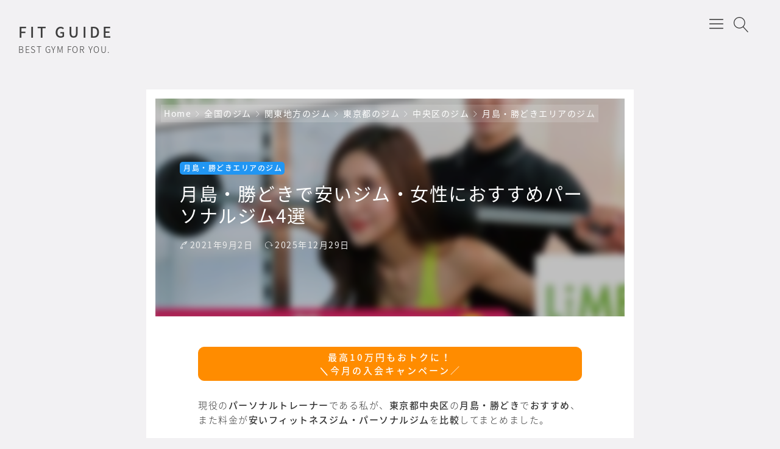

--- FILE ---
content_type: text/html; charset=UTF-8
request_url: https://suitablism.com/tyuoh-tsukishimakachidoki-fitnessgym
body_size: 32517
content:


<!DOCTYPE html>
<html lang="ja">
     <head prefix="og: http://ogp.me/ns# article: http://ogp.me/ns/article# fb: http://ogp.me/ns/fb#">
	  <meta name="viewport" content="width=device-width,initial-scale=1">
                <title>月島・勝どきで安いジム・女性におすすめパーソナルジム4選 | FIT GUIDE</title>
<meta name='robots' content='max-image-preview:large' />
<meta charset="UTF-8"><meta name="viewport" content="width=device-width, initial-scale=1.0" /><meta name="description" content="現役のパーソナルトレーナーである私が、東京都中央区の月島・勝どきでおすすめ、また料金が安いフィットネスジム・パーソナルジムを比較してまとめました。" /><link rel="canonical" href="https://suitablism.com/tyuoh-tsukishimakachidoki-fitnessgym" /><link rel="icon" type="image/png" href="https://suitablism.com/wp-content/themes/godios/images/site-icon.png"><link rel="apple-touch-icon" href="https://suitablism.com/wp-content/themes/godios/images/site-icon.png" sizes="180x180"><link rel="alternate" type="application/rss+xml" title="FIT GUIDE RSS Feed" href="https://suitablism.com/feed/" /><link rel="alternate" type="application/atom+xml" title="FIT GUIDE Atom Feed" href="https://suitablism.com/feed/atom/" /><meta property="og:type" content="article" /><meta property="og:url" content="https://suitablism.com/tyuoh-tsukishimakachidoki-fitnessgym" /><meta property="og:site_name" content="FIT GUIDE" /><meta property="og:title" content="月島・勝どきで安いジム・女性におすすめパーソナルジム4選 | FIT GUIDE" /><meta property="og:description" content="現役のパーソナルトレーナーである私が、東京都中央区の月島・勝どきでおすすめ、また料金が安いフィットネスジム・パーソナルジムを比較してまとめました。" /><meta property="og:image" content="https://suitablism.com/wp-content/uploads/2017/06/5d428f6d0f635b8ce600396d30cdcc85-600x358.jpg" /><meta property="og:image:width" content="600" /><meta property="og:image:height" content="358" /><meta property="og:locale" content="ja_JP" /><meta name="twitter:card" content="summary_large_image" /><style id="godios-inline-css">@charset "UTF-8";
button,
hr,
input {
    overflow: visible;
}
iframe,
legend,
video {
    max-width: 100%;
}
progress,
sub,
sup {
    vertical-align: baseline;
}
[aria-disabled],
html {
    cursor: default;
}
body,
button,
input,
optgroup,
select,
textarea {
    margin: 0;
}
audio,
canvas,
input[type=radio],
progress,
video {
    display: inline-block;
}
body.admin-bar,
input[type=radio],
sub,
sup {
    position: relative;
}
#logo,
#topbar {
    display: -webkit-flex;
    display: -webkit-box;
    display: -ms-flexbox;
}
#gnav a,
article,
aside,
details,
figcaption,
figure,
footer,
header,
main,
menu,
nav,
section {
    display: block;
}
#overlay-search-close-btn,
body {
    -webkit-tap-highlight-color: transparent;
}
.gnav,
.sub-menu,
nav ol,
nav ul {
    list-style: none;
}
.entry-content,
.entry-title,
.related-title > h3,
.swiper-title {
    -webkit-box-orient: vertical;
}
#entry-content,
.comment-body,
code {
    word-wrap: break-word;
}
.entry-category,
.fn {
    text-overflow: ellipsis;
}
*,
::after,
::before {
    background-repeat: no-repeat;
    box-sizing: inherit;
}
::after,
::before {
    text-decoration: inherit;
    vertical-align: inherit;
}
figure {
    margin: 1em 40px;
}
hr {
    box-sizing: content-box;
    height: 0;
}
.swiper-slide,
html,
img,
legend {
    box-sizing: border-box;
}
code,
kbd,
pre,
samp {
    font-family: monospace,monospace;
    font-size: 1em;
}
a {
    background-color: transparent;
    -webkit-text-decoration-skip: objects;
    color: #333;
    text-decoration: none;
    -webkit-transition: background-color 0.3s 0s ease-in-out,color 0.3s 0s ease-in-out;
    transition: background-color 0.3s 0s ease-in-out,color 0.3s 0s ease-in-out;
}
abbr[title] {
    border-bottom: none;
    text-decoration: underline;
    text-decoration: underline dotted;
}
b,
strong {
    font-weight: 700;
}
dfn {
    font-style: italic;
}
mark {
    background-color: #ff0;
    color: #000;
}
small {
    font-size: 80%;
}
sub,
sup {
    font-size: 75%;
    line-height: 0;
}
sub {
    bottom: -.25em;
}
sup {
    top: -.5em;
}
::-moz-selection {
    background-color: #b3d4fc;
    text-shadow: none;
    color: inherit;
}
::selection {
    background-color: #b3d4fc;
    text-shadow: none;
    color: inherit;
}
audio,
canvas,
iframe,
img,
svg,
video {
    vertical-align: middle;
}
iframe {
    border: none;
}
audio:not([controls]) {
    display: none;
    height: 0;
}
svg {
    fill: currentColor;
}
svg:not(:root) {
    overflow: hidden;
}
table {
    border-collapse: collapse;
}
button,
input,
select,
textarea {
    background-color: transparent;
    color: inherit;
    font-size: inherit;
    line-height: inherit;
}
button,
select {
    text-transform: none;
}
[type=reset],
[type=submit],
button,
html [type=button] {
    -webkit-appearance: button;
}
[type=button]::-moz-focus-inner,
[type=reset]::-moz-focus-inner,
[type=submit]::-moz-focus-inner,
button::-moz-focus-inner {
    border-style: none;
    padding: 0;
}
[type=button]:-moz-focusring,
[type=reset]:-moz-focusring,
[type=submit]:-moz-focusring,
button:-moz-focusring {
    outline: ButtonText dotted 1px;
}
legend {
    color: inherit;
    display: table;
    padding: 0;
    white-space: normal;
}
#breadcrumb > li:nth-of-type(n+2)::before,
#entry-content ul > li::before,
#side li::before,
.link-icon::after {
    vertical-align: middle;
    content: "";
}
[type=checkbox],
[type=radio] {
    box-sizing: border-box;
    padding: 0;
}
[type=number]::-webkit-inner-spin-button,
[type=number]::-webkit-outer-spin-button {
    height: auto;
}
[type=search] {
    -webkit-appearance: textfield;
    outline-offset: -2px;
}
[type=search]::-webkit-search-cancel-button,
[type=search]::-webkit-search-decoration {
    -webkit-appearance: none;
}
::-webkit-file-upload-button {
    -webkit-appearance: button;
    font: inherit;
}
summary {
    display: list-item;
}
[hidden],
template {
    display: none;
}
[tabindex],
a,
area,
button,
input,
label,
select,
summary,
textarea {
    -ms-touch-action: manipulation;
    touch-action: manipulation;
}
[aria-busy=true] {
    cursor: progress;
}
[aria-controls] {
    cursor: pointer;
}
[aria-hidden=false][hidden]:not(:focus) {
    clip: rect(0,0,0,0);
    display: inherit;
    position: absolute;
}
@keyframes fadeIn {
    0% {
        opacity: 0;
    }
    100% {
        opacity: 1;
    }
}
@-webkit-keyframes fadeIn {
    0% {
        opacity: 0;
    }
    100% {
        opacity: 1;
    }
}
@keyframes rotating {
    0% {
        transform: rotate(0);
    }
    100% {
        transform: rotate(360deg);
    }
}
html {
    -webkit-text-size-adjust: 100%;
    -ms-text-size-adjust: 100%;
    font-size: 62.5%;
}
body {
    -webkit-animation: fadeIn 1s ease 0s 1 normal;
    animation: fadeIn 1s ease 0s 1 normal;
    background-color: #F2F1F3;
    color: rgba(0,0,0,.8);
    font: 200 1.5rem "Noto Sans Japanese",-apple-system,BlinkMacSystemFont,"Helvetica Neue","ヒラギノ角ゴ ProN W3",Hiragino Kaku Gothic ProN,Arial,Meiryo,sans-serif;
    -webkit-font-smoothing: antialiased;
    -moz-osx-font-smoothing: grayscale;
    letter-spacing: 0.1em;
}
.admin-bar > .fixed-topbar {
    margin-top: 32px;
}
@media all and (-ms-high-contrast:none) {
    body {
        font-family: 'Yu Gothic',"Noto Sans Japanese",Meiryo,sans-serif;
    }
}
@media all and (-ms-high-contrast:active) {
    body {
        font-family: 'Yu Gothic',"Noto Sans Japanese",Meiryo,sans-serif;
    }
}
a:hover {
    color: #81a9d9;
}
a > img {
    -webkit-transition: box-shadow 0.3s 0s ease-in-out;
    transition: box-shadow 0.3s 0s ease-in-out;
}
a > img:hover {
    box-shadow: 2px 2px 4px #aaa;
}
li,
ul {
    margin: 0;
    padding: 0;
    list-style-type: none;
}
h1,
h2,
h3,
h4,
h5,
h6 {
    color: rgba(0,0,0,.9);
    margin: 0;
}
h1,
h2 {
    line-height: 1.2;
}
h1 {
    font-size: 2em;
    font-weight: 600;
    margin: 0.67em 0;
}
h2,
h3 {
    font-weight: 400;
}
h2 {
    font-size: 2.1rem;
}
h3 {
    font-size: 1.9rem;
}
img {
    border-style: none;
    font-family: 'object-fit: cover;';
    -o-object-fit: cover;
    object-fit: cover;
}
input,
select,
textarea {
    -webkit-appearance: none;
    appearance: none;
    background-color: #f6f3f6;
    border: none;
    border-radius: 0;
    margin-top: 2px;
    outline: 0;
    padding: 10px;
}
input[type=radio] {
    border-radius: 50%;
    height: 16px;
    margin: 0 5px -2px 0;
    width: 16px;
}
input[type=radio]::before {
    content: "";
}
input[type=radio]:checked::before {
    background-color: #81a9d9;
    border-radius: 50%;
    height: 8px;
    left: 50%;
    position: absolute;
    top: 50%;
    transform: translate(-50%,-50%);
    width: 8px;
}
textarea {
    overflow: auto;
    resize: vertical;
    padding: 10px 11px;
}
button {
    border: none;
    outline: 0;
}
input[type=submit] {
    background-color: #b3bfff;
    color: #fff;
    font-weight: 600;
    -webkit-transition: box-shadow 0.3s 0s ease-in-out;
    transition: box-shadow 0.3s 0s ease-in-out;
}
input[type=submit]:hover {
    box-shadow: 2px 2px 3px #aaa;
}
p {
    font-size: 1.7rem;
    line-height: 1.4;
    margin: 0 0 16px;
}
.btn {
    transition: box-shadow 0.3s 0s ease-in-out;
}
.btn:hover {
    box-shadow: 2px 2px 3px #ccc;
}
.btn-primary {
    background-color: #b3bfff;
}
.btn-secondary {
    background-color: #8be8bf;
}
#header {
    -webkit-transition: background-color 0.5s 0s ease-in-out;
    transition: background-color 0.5s 0s ease-in-out;
}
#topbar {
    display: flex;
    height: 80px;
    margin: 0 auto;
    max-height: 80px;
    max-width: 1400px;
    transition: all 0.5s 0s ease-in-out;
    width: inherit;
}
.fixed-topbar {
    animation: fadeIn 0.5s ease-in-out 0s 1 normal;
    background-color: #fff;
    box-shadow: 0 0 10px 1px rgba(0,0,0,.4);
    height: 80px;
    left: 0;
    position: fixed!important;
    top: 0;
    width: 100%;
    z-index: 1000;
}
#logo,
#logo > a img {
    height: inherit;
    max-height: inherit;
}
#logo {
    -webkit-box-align: center;
    -ms-flex-align: center;
    -webkit-align-items: center;
    align-items: center;
    display: flex;
    width: 400px;
}
.site-title {
    color: #333;
    font-size: 3.4rem;
    font-weight: 300;
    line-height: inherit;
    margin: 0 0 0 30px;
    max-width: 400px;
    word-break: break-all;
}
.site-description {
    font-size: 1.4rem;
    margin: 2px 0 0 30px;
    max-width: 400px;
}
#logo > a {
    max-height: inherit;
}
#logo > a:hover {
    color: #333;
}
#logo > a:hover img {
    box-shadow: none;
}
#logo > a img {
    max-width: 400px;
    width: auto;
}
.site-logo {
    margin: 0;
    max-height: inherit;
}
#gnav {
    position: absolute;
    right: 130px;
    top: 0;
    z-index: 1000;
}
#gnav a {
    line-height: 1.2em;
}
.gnav > li > a {
    color: inherit;
    font-size: 1.6rem;
    padding: 30.5px 50px 30.5px 0;
}
.gnav,
.sub-menu {
    color: #888;
    margin: 0;
    padding: 0;
    text-align: left;
}
.gnav::after,
.gnav::before,
.sub-menu::after,
.sub-menu::before {
    content: "";
    display: table;
}
.gnav::after,
.sub-menu::after {
    clear: both;
}
.gnav > li {
    float: left;
    position: relative;
}
.gnav > li > a:hover {
    color: #81a9d9;
    text-decoration: none;
}
.sub-menu {
    background: #fff;
    padding: 22px 5px 22px 30px;
}
.sub-menu > li {
    height: 0;
    overflow: hidden;
    padding-right: 10px;
    -webkit-transition: height 0.35s 0s ease-in;
    transition: height 0.35s 0s ease-in;
    width: 220px;
}
.sub-menu > li > a {
    border: none;
    color: inherit;
    display: inline-block;
    font-size: 1.5rem;
    padding: 9px 0;
    -webkit-transition: transform 0.2s 0s ease-in-out;
    transition: transform 0.2s 0s ease-in-out;
}
#overlay-menu-close-btn,
#overlay-search .search-icon,
#topbar-menu-btn {
    display: none;
}
.sub-menu > li > a:hover {
    -webkit-transform: translateX(5px);
    transform: translateX(5px);
}
.sub-menu {
    box-shadow: 0 15px 20px -10px rgba(0,0,0,.4);
    filter:alpha(opacity=0);
    left: 0;
    opacity: 0;
    position: absolute;
    -webkit-transition: 0.5s ease;
    transition: 0.5s ease;
    top: 80px;
    visibility: hidden;
    z-index: 100;
}
.gnav > li:hover > ul > li {
    height: 36px;
}
.gnav > li:hover > .sub-menu {
    filter:alpha(opacity=100);
    opacity: 1;
    visibility: visible;
}
#topbar-search-btn {
    position: absolute;
    right: 51px;
    top: 28px;
}
#topbar-search-btn > a {
    color: #333;
}
.search-icon {
    fill: #333;
    height: 25px;
    width: 25px;
}
#overlay-search {
    background-color: #fff;
    display: none;
    height: 100%;
    left: 0;
    position: fixed;
    top: 0;
    width: 100%;
    z-index: 2000;
}
#overlay-search-close-btn-wrap {
    margin: 0 auto;
    max-width: 1400px;
}
#overlay-search-close-btn {
    position: absolute;
    right: 51px;
    top: 24px;
}
#overlay-search-close-btn > svg {
    height: 30px;
    width: 30px;
}
#overlay-search > .search-form {
    position: absolute;
    left: 50%;
    top: 23.99%;
    -webkit-transform: translate(-50%,-23.99%);
    transform: translate(-50%,-23.99%);
}
#overlay-search .search-field {
    background-color: #fff;
    border-bottom: 1px solid #eee;
    font-size: 2.5rem;
    line-height: 1.3;
    padding-bottom: 15px;
    text-align: center;
}
#side .search-form {
    margin: 4px 6px;
}
#side .search-field {
    background-color: #fff;
    height: 35px;
    width: calc(100% - 40px);
}
#side .search-submit {
    padding: 0 0 0 9px;
}
#side p {
    padding: 0 10px;
}
#entry-content ul > li::before,
#side li::before {
    border-radius: 50%;
    display: inline-block;
    height: 7px;
    margin: -.2em 10px 0 0;
    width: 7px;
}
#entry-content ul > li:nth-of-type(odd) li::before,
#entry-content ul > li:nth-of-type(odd)::before,
#side li:nth-of-type(odd) li::before,
#side li:nth-of-type(odd)::before {
    background-color: #b3bfff;
}
#entry-content ul > li:nth-of-type(even) li::before,
#entry-content ul > li:nth-of-type(even)::before,
#side li:nth-of-type(even) li::before,
#side li:nth-of-type(even)::before {
    background-color: #8be8bf;
}
#entry-content ul ul {
    margin: 0 0 0 1em;
}
#overlay-search-close-btn,
#side .search-submit,
#submit,
#topbar-search-btn {
    cursor: pointer;
}
#main-visual.fadeout-slideup,
#slider.fadeout-slideup {
    height: 0!important;
    margin: 0 auto;
    padding: 0;
    opacity: 0;
    overflow: hidden;
    transition: height 0.7s ease,margin 0.7s ease,opacity 0.7s linear;
}
#main-visual.tmp,
#slider.tmp {
    margin: 0 auto;
}
#main-visual.fadein-slidedown,
#slider.fadein-slidedown {
    height: auto;
    opacity: 1!important;
    overflow: hidden;
    transition: height 0.7s ease,margin 0.7s ease,opacity 0.7s linear;
}
#main-visual {
    margin-top: 30px;
    text-align: center;
}
#main-visual > a {
    display: inline-block;
}
.mvi-full-width {
    width: 100vw;
    height: 45vw;
}
.mvi-content-width {
    display: block;
    height: 510px;
    margin: auto;
    max-width: 1135px;
    width: 1135px;
}
#slider {
    margin: 40px auto 50px;
    width: 1400px;
}
.swiper-slide {
    background-color: #fff;
    padding: 14px;
}
.swiper-slide > img {
    height: 228px;
    width: 100%;
}
.swiper-header {
    height: calc(100% - 28px);
    left: 14px;
    position: absolute;
    top: 14px;
    -webkit-transition: box-shadow 0.3s 0s ease-in-out;
    transition: box-shadow 0.3s 0s ease-in-out;
    width: calc(100% - 28px);
}
.swiper-header:hover {
    box-shadow: 2px 2px 4px #666;
}
.swiper-header::after {
    background-image: -moz-linear-gradient(rgba(0,0,0,0),rgba(0,0,0,.5));
    background-image: -webkit-linear-gradient(rgba(0,0,0,0),rgba(0,0,0,.5));
    background-image: linear-gradient(rgba(0,0,0,0),rgba(0,0,0,.5));
    bottom: 0;
    content: "";
    height: 60%;
    left: 0;
    position: absolute;
    width: 100%;
}
.swiper-header > a,
.swiper-header > a::after,
.swiper-title {
    left: 0;
    position: inherit;
    width: 100%;
}
.swiper-header > a {
    bottom: 0;
    cursor: ew-resize;
    height: 100%;
}
.swiper-header > a::after {
    content: "";
    height: 100%;
    top: 0;
    z-index: 1;
}
.swiper-title {
    -webkit-line-clamp: 3;
    bottom: 0;
    color: #fff;
    display: -webkit-box;
    font-size: 1.6rem;
    font-weight: 600;
    margin-bottom: 13px;
    overflow: hidden;
    padding: 0 16px;
    word-break: break-all;
    z-index: 10;
}
.swiper-pagination {
    bottom: initial!important;
    height: 28px!important;
    left: initial!important;
    margin-top: 30px!important;
    position: static!important;
}
.swiper-pagination-bullet-active {
    background: #fff!important;
}
.swiper-pagination-bullet {
    background: #333!important;
}
.swiper-button-next,
.swiper-button-prev {
    -moz-background-size: 27px 27px!important;
    -webkit-background-size: 27px 27px!important;
    background-size: 27px 27px!important;
    background-repeat: no-repeat;
    top: auto!important;
    bottom: -4px!important;
}
.swiper-button-prev {
    background-image: url("data:image/svg+xml,%3Csvg xmlns='http://www.w3.org/2000/svg' width='20' height='20'%3E%3Ctitle%3EChevron Left%3C/title%3E%3Cpath d='M14 20a.5.5 0 0 0 .354-.853l-8.646-8.646 8.646-8.646a.5.5 0 0 0-.707-.707l-9 9a.5.5 0 0 0 0 .707l9 9a.498.498 0 0 0 .354.146z' fill='%23c7c7c7'/%3E%3C/svg%3E")!important;
    left: calc(50% - 27px - 130px)!important;
}
.swiper-button-next {
    background-image: url("data:image/svg+xml,%3Csvg xmlns='http://www.w3.org/2000/svg' width='20' height='20'%3E%3Ctitle%3EChevron Right%3C/title%3E%3Cpath d='M5 20a.5.5 0 0 1-.354-.853l8.646-8.646-8.646-8.646a.5.5 0 0 1 .707-.707l9 9a.5.5 0 0 1 0 .707l-9 9a.498.498 0 0 1-.354.146z' fill='%23c7c7c7'/%3E%3C/svg%3E")!important;
    right: calc(50% - 27px - 130px)!important;
}
#wrapper {
    display: -webkit-flex;
    display: -webkit-box;
    display: -ms-flexbox;
    display: flex;
    -webkit-justify-content: center;
    -webkit-box-pack: center;
    -ms-flex-pack: center;
    justify-content: center;
    margin-top: 40px;
    max-width: 100%;
}
.r-column {
    flex-wrap: wrap;
}
.l-column {
    flex-wrap: wrap-reverse;
}
#godios-wrapper {
    width: 800px;
}
.l-wrap {
    margin-left: 5px;
}
.r-wrap {
    margin-right: 5px;
}
.entry-list {
    background-color: #fff;
    height: 250px;
    margin-top: 5px;
    padding: 15px;
    position: relative;
    width: 100%;
}
#contents > ol > li:nth-of-type(odd) > ul::before,
#contents > ol > li:nth-of-type(odd)::before,
.entry-category {
    background-color: #8be8bf;
}
.entry-list:nth-of-type(1) {
    margin-top: 0;
}
.entry-list > a::before {
    content: "";
    height: calc(100% - 30px);
    left: 15px;
    position: absolute;
    top: 15px;
    width: calc(100% - 30px);
}
.entry-list > a:hover .entry-title {
    color: #81a9d9;
}
.entry-title {
    -webkit-transition: color 0.3s 0s ease-in-out;
    transition: color 0.3s 0s ease-in-out;
}
.entry-image {
    float: left;
    overflow: hidden;
    width: 220px;
}
#wp-calendar #next > a,
.alignright {
    float: right;
}
.entry-image > img {
    height: 220px;
    -webkit-transition: transform 0.5s 0s ease-in-out;
    transition: transform 0.5s 0s ease-in-out;
    width: 220px;
}
.entry-list > a:hover > .entry-image > img {
    -webkit-transform: scale(1.15);
    transform: scale(1.15);
}
.entry-inner {
    left: 265px;
    position: absolute;
    top: 50%;
    -webkit-transform: translate(0,-50%);
    transform: translate(0,-50%);
    width: 510px;
}
.entry-category {
    color: #fff;
    display: inline-block;
    font-size: 1.2rem;
    font-weight: 600;
    max-width: 100%;
    margin: 0;
    padding: 2px 4px 3px 6px;
    overflow: hidden;
    white-space: nowrap;
}
.entry-category a,
.entry-category a:hover {
    color: inherit;
}
.entry-title {
    -webkit-line-clamp: 2;
    display: -webkit-box;
    margin-top: 8px;
    max-height: 53px;
    overflow: hidden;
}
.entry-content {
    display: -webkit-box;
    -webkit-line-clamp: 3;
    max-height: 82px;
    overflow: hidden;
}
.entry-content > p {
    color: #aaa;
    font-size: 1.5rem;
    line-height: 1.6;
    margin-bottom: 0;
    margin-top: 8px;
}
.entry-widget {
    -webkit-box-align: end;
    -ms-flex-align: end;
    -webkit-align-items: flex-end;
    align-items: flex-end;
    display: -webkit-flex;
    display: -webkit-box;
    display: -ms-flexbox;
    display: flex;
    -webkit-justify-content: space-between;
    -ms-flex-pack: distribute;
    justify-content: space-around;
}
#breadcrumb,
.bc-link {
    -webkit-box-align: center;
}
.entry-widget.bottom {
    margin-top: 40px;
}
.entry-widget.thumb-bottom {
    margin-bottom: 40px;
}
.entry-widget .widget-wrap {
    padding: 0;
}
.link-icon::after {
    background: url("data:image/svg+xml,%3Csvg xmlns='http://www.w3.org/2000/svg' width='20' height='20'%3E%3Cpath d='M6.5 14a.5.5 0 0 1-.354-.853l7-7a.5.5 0 0 1 .707.707l-7 7a.498.498 0 0 1-.354.146z' fill='%23aaa' /%3E%3Cpath d='M14 11a4.89 4.89 0 0 1-.555-.031.5.5 0 0 1 .11-.994A4.004 4.004 0 0 0 18 5.999c0-2.206-1.794-4-4-4a4.004 4.004 0 0 0-3.976 4.445.5.5 0 0 1-.994.11A5.006 5.006 0 0 1 14 .999c2.757 0 5 2.243 5 5s-2.243 5-5 5zM6 19c-2.757 0-5-2.243-5-5a5.006 5.006 0 0 1 5.555-4.969.5.5 0 0 1-.11.994A4.004 4.004 0 0 0 2 14.001c0 2.206 1.794 4 4 4a4.004 4.004 0 0 0 3.976-4.445.5.5 0 0 1 .994-.11 5.006 5.006 0 0 1-4.969 5.555z' fill='%23aaa' /%3E%3C/svg%3E") center center no-repeat;
    background-size: contain;
    display: inline-block;
    height: 0.9em;
    margin: 0 0.3em 0.1em 0.2em;
    width: 0.9em;
}
#entry-content > .entry-widget p {
    font-size: 1.4rem;
    margin: 0 0 5px 5px;
    padding-bottom: 3px;
    text-align: left;
}
.entry-footer {
    margin-top: 10px;
}
.entry-date {
    color: #666;
    font-size: 1.4rem;
}
#breadcrumb {
    -ms-flex-align: center;
    -webkit-align-items: center;
    align-items: center;
    background-color: rgba(255,255,255,.15);
    color: #fff;
    display: -webkit-flex;
    display: -webkit-box;
    display: -ms-flexbox;
    display: flex;
    font-weight: 400;
    line-height: 1.4;
    margin: 0;
    max-width: 752px;
    overflow: hidden;
    padding: 4px 5px;
    position: absolute;
    -webkit-transform: translate(24px,25px);
    transform: translate(24px,25px);
    white-space: nowrap;
    z-index: 1;
}
#breadcrumb > li:nth-of-type(n+2)::before {
    background: url("data:image/svg+xml,%3Csvg version='1.1' xmlns='http://www.w3.org/2000/svg' xmlns:xlink='http://www.w3.org/1999/xlink' height='10' width='10' viewBox='0 0 20 20'%3E%3Ctitle%3EArrow Right%3C/title%3E%3Cpath d='M5 20c-0.128 0-0.256-0.049-0.354-0.146-0.195-0.195-0.195-0.512 0-0.707l8.646-8.646-8.646-8.646c-0.195-0.195-0.195-0.512 0-0.707s0.512-0.195 0.707 0l9 9c0.195 0.195 0.195 0.512 0 0.707l-9 9c-0.098 0.098-0.226 0.146-0.354 0.146z' fill='%23fff'%3E%3C/path%3E%3C/svg%3E") no-repeat;
    background-size: contain;
    display: inline-block;
    height: 11px;
    margin: 0 6px 0 5px;
    width: 10px;
}
#breadcrumb > .no-img:nth-of-type(n+2)::before,
.page #breadcrumb.no-img > li:nth-of-type(n+2)::before {
    background: url("data:image/svg+xml,%3Csvg version='1.1' xmlns='http://www.w3.org/2000/svg' xmlns:xlink='http://www.w3.org/1999/xlink' height='10' width='10' viewBox='0 0 20 20'%3E%3Ctitle%3EArrow Right%3C/title%3E%3Cpath d='M5 20c-0.128 0-0.256-0.049-0.354-0.146-0.195-0.195-0.195-0.512 0-0.707l8.646-8.646-8.646-8.646c-0.195-0.195-0.195-0.512 0-0.707s0.512-0.195 0.707 0l9 9c0.195 0.195 0.195 0.512 0 0.707l-9 9c-0.098 0.098-0.226 0.146-0.354 0.146z' fill='%23ccc'%3E%3C/path%3E%3C/svg%3E") no-repeat;
}
#breadcrumb > li:last-child {
    overflow: hidden;
    text-overflow: ellipsis;
    white-space: nowrap;
}
#breadcrumb > li:last-child::before {
    transform: translateY(-1px);
}
.entry-top > header > .entry-title {
    -webkit-box-orient: vertical;
    -webkit-line-clamp: 2;
    color: #fff;
    display: -webkit-box;
    font-size: 3rem;
    height: 73px;
    max-height: 90px;
    overflow: hidden;
}
#breadcrumb > li > a,
#breadcrumb > li:last-child {
    color: #fff;
    font-size: 1.4rem;
}
#breadcrumb > li > .no-img {
    color: #ccc;
}
#breadcrumb > img {
    height: 10px;
    margin: -2px 0 0 5px;
    width: 10px;
}
#entry {
    background-color: #fff;
    margin-top: 5px;
    padding: 15px;
    width: 100%;
}
.entry-top {
    height: 358px;
    position: relative;
}
#entry > .no-img {
    height: 158px;
}
.entry-top > header {
    left: 0;
    padding: 0 40px;
    position: absolute;
    top: 104px;
    width: 100%;
}
.entry-top-page > header {
    top: 140px;
}
.entry-top-page > header > .entry-title {
    height: auto!important;
}
.entry-top-page.no-img {
    height: 160px;
}
.entry-top-page > .no-img {
    top: 70px;
}
.entry-top > .no-img > .entry-title {
    color: #333;
}
.entry-top > .entry-image {
    position: relative;
    width: 100%;
}
.entry-top > .entry-image > img {
    -webkit-filter:blur(6px);
    filter:blur(6px);
    height: 370px;
    margin: -6px;
    width: 101.6%;
}
.entry-top > .entry-image::after {
    content: "";
    background-color: rgba(0,0,0,.25);
    height: 100%;
    left: 0;
    position: absolute;
    top: 0;
    width: 100%;
}
.entry-meta {
    color: #eee;
    font-size: 1.4rem;
    font-weight: 400;
    margin-top: 3px;
}
.no-img > .entry-meta {
    color: #ccc;
}
.posted-date {
    margin-right: 15px;
}
.posted-date::before,
.updated-date::before {
    content: "";
    height: 13px;
    margin-bottom: -1px;
    margin-right: -1px;
    width: 13px;
    display: inline-block;
    vertical-align: baseline;
}
.posted-date::before {
    background: url("data:image/svg+xml,%3Csvg version='1.1' xmlns='http://www.w3.org/2000/svg' xmlns:xlink='http://www.w3.org/1999/xlink' width='20' height='20' viewBox='0 0 20 20'%3E%3Ctitle%3EPosted On%3C/title%3E%3Cpath d='M4.501 15c-0.017 0-0.034-0.001-0.052-0.003-0.273-0.028-0.472-0.271-0.447-0.544 0.239-2.52 1.062-4.786 2.449-6.734 1.138-1.599 2.649-2.982 4.493-4.11 3.19-1.952 6.524-2.609 7.556-2.609 0.276 0 0.5 0.224 0.5 0.5 0 0.944-0.877 1.821-1.252 2.196-0.611 0.611-1.712 0.993-2.777 1.363-0.031 0.011-0.062 0.022-0.093 0.032 0.682-0.034 1.269-0.039 1.557-0.039 0.065 0 0.101 0 0.101 0 0.186 0.002 0.355 0.106 0.44 0.271s0.072 0.363-0.035 0.516c-0.8 1.145-1.776 2.037-2.983 2.727-0.579 0.331-1.217 0.485-2.009 0.485-0.462 0-0.926-0.052-1.375-0.102-0.433-0.048-0.881-0.098-1.309-0.098-0.774 0-1.363 0.162-1.909 0.526-0.017 0.012-0.035 0.022-0.054 0.031-0.725 0.362-1.352 1.351-1.815 2.859-0.367 1.196-0.49 2.278-0.491 2.289-0.028 0.255-0.245 0.445-0.496 0.445zM17.805 2.068c-1.305 0.2-3.851 0.872-6.338 2.394-1.376 0.842-2.917 2.068-4.157 3.794 0.576-0.275 1.211-0.405 1.956-0.405 0.484 0 0.96 0.053 1.42 0.104 0.442 0.049 0.859 0.096 1.265 0.096 0.611 0 1.091-0.112 1.513-0.353 0.789-0.451 1.45-0.98 2.028-1.629-0.928 0.029-2.277 0.11-3.125 0.336-0.201 0.054-0.414-0.023-0.535-0.192s-0.125-0.395-0.010-0.568c0.477-0.715 1.616-1.111 2.823-1.53 0.958-0.333 1.949-0.677 2.398-1.126 0.158-0.158 0.532-0.532 0.763-0.921z' fill='%23fff'%3E%3C/path%3E%3Cpath d='M7.568 16.925c-0.006-0.006-0.568-0.641-0.568-1.425 0-0.36-0.193-0.701-0.544-0.961-0.222-0.164-0.535-0.117-0.699 0.105s-0.117 0.535 0.105 0.699c0.114 0.084 0.139 0.146 0.139 0.157 0 0.017-0.054 0.132-0.309 0.26-0.305 0.153-0.739 0.24-1.191 0.24s-0.885-0.088-1.191-0.24c-0.256-0.128-0.309-0.243-0.309-0.26 0-0.008 0.016-0.054 0.095-0.122 0.209-0.181 0.232-0.496 0.051-0.705s-0.496-0.232-0.705-0.051c-0.364 0.315-0.441 0.651-0.441 0.878 0 0.785-0.564 1.42-0.568 1.425-0.543 0.593-0.543 1.557 0 2.15 0.087 0.095 0.91 0.925 3.068 0.925s2.981-0.83 3.068-0.925c0.543-0.593 0.543-1.557 0-2.15zM6.831 18.399c-0.006 0.006-0.627 0.601-2.331 0.601-1.656 0-2.293-0.566-2.336-0.606-0.19-0.214-0.188-0.582 0.005-0.793 0.022-0.024 0.366-0.405 0.604-0.993 0.029 0.016 0.058 0.032 0.089 0.047 0.446 0.223 1.027 0.346 1.638 0.346s1.192-0.123 1.638-0.346c0.030-0.015 0.060-0.031 0.089-0.047 0.238 0.588 0.582 0.969 0.604 0.993 0.195 0.213 0.195 0.586 0 0.799z' fill='%23fff'%3E%3C/path%3E%3C/svg%3E%0A") no-repeat;
    background-size: contain;
}
.updated-date::before {
    background: url("data:image/svg+xml,%3Csvg version='1.1' xmlns='http://www.w3.org/2000/svg' xmlns:xlink='http://www.w3.org/1999/xlink' width='20' height='20' viewBox='0 0 20 20'%3E%3Ctitle%3EUpdate On%3C/title%3E%3Cpath d='M2.49 4.49c1.605-1.605 3.74-2.49 6.010-2.49s4.405 0.884 6.010 2.49 2.49 3.74 2.49 6.010v1.293l2.146-2.146c0.195-0.195 0.512-0.195 0.707 0s0.195 0.512 0 0.707l-3 3c-0.098 0.098-0.226 0.146-0.354 0.146s-0.256-0.049-0.354-0.146l-3-3c-0.195-0.195-0.195-0.512 0-0.707s0.512-0.195 0.707 0l2.146 2.146v-1.293c0-4.136-3.364-7.5-7.5-7.5s-7.5 3.364-7.5 7.5c0 4.136 3.364 7.5 7.5 7.5 0.276 0 0.5 0.224 0.5 0.5s-0.224 0.5-0.5 0.5c-2.27 0-4.405-0.884-6.010-2.49s-2.49-3.74-2.49-6.010c0-2.27 0.884-4.405 2.49-6.010z' fill='%23fff'%3E%3C/path%3E%3C/svg%3E%0A") no-repeat;
    background-size: contain;
}
.no-img .posted-date::before {
    background: url("data:image/svg+xml,%3Csvg version='1.1' xmlns='http://www.w3.org/2000/svg' xmlns:xlink='http://www.w3.org/1999/xlink' width='20' height='20' viewBox='0 0 20 20'%3E%3Ctitle%3EPosted On%3C/title%3E%3Cpath d='M4.501 15c-0.017 0-0.034-0.001-0.052-0.003-0.273-0.028-0.472-0.271-0.447-0.544 0.239-2.52 1.062-4.786 2.449-6.734 1.138-1.599 2.649-2.982 4.493-4.11 3.19-1.952 6.524-2.609 7.556-2.609 0.276 0 0.5 0.224 0.5 0.5 0 0.944-0.877 1.821-1.252 2.196-0.611 0.611-1.712 0.993-2.777 1.363-0.031 0.011-0.062 0.022-0.093 0.032 0.682-0.034 1.269-0.039 1.557-0.039 0.065 0 0.101 0 0.101 0 0.186 0.002 0.355 0.106 0.44 0.271s0.072 0.363-0.035 0.516c-0.8 1.145-1.776 2.037-2.983 2.727-0.579 0.331-1.217 0.485-2.009 0.485-0.462 0-0.926-0.052-1.375-0.102-0.433-0.048-0.881-0.098-1.309-0.098-0.774 0-1.363 0.162-1.909 0.526-0.017 0.012-0.035 0.022-0.054 0.031-0.725 0.362-1.352 1.351-1.815 2.859-0.367 1.196-0.49 2.278-0.491 2.289-0.028 0.255-0.245 0.445-0.496 0.445zM17.805 2.068c-1.305 0.2-3.851 0.872-6.338 2.394-1.376 0.842-2.917 2.068-4.157 3.794 0.576-0.275 1.211-0.405 1.956-0.405 0.484 0 0.96 0.053 1.42 0.104 0.442 0.049 0.859 0.096 1.265 0.096 0.611 0 1.091-0.112 1.513-0.353 0.789-0.451 1.45-0.98 2.028-1.629-0.928 0.029-2.277 0.11-3.125 0.336-0.201 0.054-0.414-0.023-0.535-0.192s-0.125-0.395-0.010-0.568c0.477-0.715 1.616-1.111 2.823-1.53 0.958-0.333 1.949-0.677 2.398-1.126 0.158-0.158 0.532-0.532 0.763-0.921z' fill='%23ccc'%3E%3C/path%3E%3Cpath d='M7.568 16.925c-0.006-0.006-0.568-0.641-0.568-1.425 0-0.36-0.193-0.701-0.544-0.961-0.222-0.164-0.535-0.117-0.699 0.105s-0.117 0.535 0.105 0.699c0.114 0.084 0.139 0.146 0.139 0.157 0 0.017-0.054 0.132-0.309 0.26-0.305 0.153-0.739 0.24-1.191 0.24s-0.885-0.088-1.191-0.24c-0.256-0.128-0.309-0.243-0.309-0.26 0-0.008 0.016-0.054 0.095-0.122 0.209-0.181 0.232-0.496 0.051-0.705s-0.496-0.232-0.705-0.051c-0.364 0.315-0.441 0.651-0.441 0.878 0 0.785-0.564 1.42-0.568 1.425-0.543 0.593-0.543 1.557 0 2.15 0.087 0.095 0.91 0.925 3.068 0.925s2.981-0.83 3.068-0.925c0.543-0.593 0.543-1.557 0-2.15zM6.831 18.399c-0.006 0.006-0.627 0.601-2.331 0.601-1.656 0-2.293-0.566-2.336-0.606-0.19-0.214-0.188-0.582 0.005-0.793 0.022-0.024 0.366-0.405 0.604-0.993 0.029 0.016 0.058 0.032 0.089 0.047 0.446 0.223 1.027 0.346 1.638 0.346s1.192-0.123 1.638-0.346c0.030-0.015 0.060-0.031 0.089-0.047 0.238 0.588 0.582 0.969 0.604 0.993 0.195 0.213 0.195 0.586 0 0.799z' fill='%23ccc'%3E%3C/path%3E%3C/svg%3E%0A") no-repeat;
    background-size: contain;
}
.no-img .updated-date::before {
    background: url("data:image/svg+xml,%3Csvg version='1.1' xmlns='http://www.w3.org/2000/svg' xmlns:xlink='http://www.w3.org/1999/xlink' width='20' height='20' viewBox='0 0 20 20'%3E%3Ctitle%3EUpdate On%3C/title%3E%3Cpath d='M2.49 4.49c1.605-1.605 3.74-2.49 6.010-2.49s4.405 0.884 6.010 2.49 2.49 3.74 2.49 6.010v1.293l2.146-2.146c0.195-0.195 0.512-0.195 0.707 0s0.195 0.512 0 0.707l-3 3c-0.098 0.098-0.226 0.146-0.354 0.146s-0.256-0.049-0.354-0.146l-3-3c-0.195-0.195-0.195-0.512 0-0.707s0.512-0.195 0.707 0l2.146 2.146v-1.293c0-4.136-3.364-7.5-7.5-7.5s-7.5 3.364-7.5 7.5c0 4.136 3.364 7.5 7.5 7.5 0.276 0 0.5 0.224 0.5 0.5s-0.224 0.5-0.5 0.5c-2.27 0-4.405-0.884-6.010-2.49s-2.49-3.74-2.49-6.010c0-2.27 0.884-4.405 2.49-6.010z' fill='%23ccc'%3E%3C/path%3E%3C/svg%3E%0A") no-repeat;
    background-size: contain;
}
#entry-content a,
.comment-body > p > a {
    color: #81a9d9;
    font-weight: 400;
}
#entry-content #contents a:hover,
#entry-content a:hover,
.comment-body > p > a:hover {
    color: #b3bfff;
}
#entry-content #contents a {
    color: #333;
}
#contents {
    background-color: #fafafa;
    margin-top: 15px;
    padding: 20px;
    width: 100%;
}
.contents-title {
    font-size: 2rem;
    font-weight: 400;
    display: block;
    text-align: center;
}
#entry-content #contents > ol {
    counter-reset: li;
    list-style: none;
    margin-left: 40px;
}
#entry-content #contents > ol > li {
    color: #fff;
    font-size: 1.5rem;
    line-height: 1.3;
    list-style-type: none;
    margin-top: 15px;
    padding-left: 5px;
    padding-bottom: 2px;
    position: relative;
    z-index: 1;
}
#contents > ol > li::before {
    border-radius: 50%;
    content: counter(li) ".";
    counter-increment: li;
    font-weight: 400;
    height: 1.8em;
    left: -33px;
    line-height: 1.8em;
    padding-left: 6px;
    position: absolute;
    text-align: center;
    top: -3px;
    width: 1.8em;
    z-index: -1;
}
#contents ul::before {
    border-radius: 2px;
    content: "";
    display: inline-block;
    height: 100%;
    left: -1.4em;
    position: absolute;
    top: 0;
    width: 2px;
    z-index: -2;
}
#contents > ol > li:nth-of-type(even) > ul::before,
#contents > ol > li:nth-of-type(even)::before {
    background-color: #b3bfff;
}
#entry-content #contents ul {
    margin: 9px 0 5px;
}
#contents ul > li {
    color: #ccc;
    font-size: 1.4rem;
    font-weight: 200;
    list-style-type: none;
    margin: 5px 0 0 14px;
    position: relative;
}
#entry-content #contents ul > li::before {
    background-color: #ccc;
    border-radius: 50%;
    content: "";
    display: inline-block;
    font-size: 1.4rem;
    height: 5px;
    margin: 0;
    vertical-align: baseline;
    transform: translate(-10px,-3px);
    width: 5px;
}
.download,
.download > a {
    text-decoration: none;
    vertical-align: middle;
}
#entry-content li:not(.icon-round) {
    line-height: 1.6;
}
#entry-content h2,
#entry-content h3,
#entry-content h4,
#entry-content h5,
#entry-content h6 {
    font-weight: 600;
    line-height: 1.2;
    position: relative;
}
#entry-content h2::before,
#entry-content h3::before,
#entry-content h4::before,
#entry-content h5::before {
    content: "";
    height: 100%;
    left: 0;
    margin-right: 0.6em;
    position: absolute;
}
#entry-content h2 {
    font-size: 2.5rem;
    margin: 2.5em -1.5em 1.25em;
    padding-left: 1em;
}
#entry-content h2::before {
    background-color: #b3bfff;
    border-radius: 0.17em;
    width: 0.35em;
}
#entry-content h3 {
    font-size: 2.2rem;
    margin: 2em -.5em 1em;
    padding-left: 0.9em;
}
#entry-content h3::before {
    background-color: #8be8bf;
    border-radius: 0.13em;
    width: 0.3em;
}
#entry-content h4 {
    font-size: 1.9rem;
    margin: 1.5em 0 0.75em;
    padding-left: 0.8em;
}
#entry-content h4::before {
    background-color: #b3bfff;
    border-radius: 0.1em;
    width: 0.25em;
}
#entry-content h5,
#entry-content h6 {
    font-size: 1.6rem;
    margin: 1.5em 0 0.75em;
    padding-left: 0.7em;
}
#entry-content h5::before {
    background-color: #8be8bf;
    border-radius: 0.1em;
    width: 0.2em;
}
#entry-content {
    margin: 50px 70px;
    overflow-wrap: break-word;
}
#entry-content p:not(.wp-caption-text) {
    line-height: 1.6;
    margin: 1.5em 0 0;
}
#entry-content .iframe-wrap {
    background-color: #000;
    height: 0;
    margin-top: 15px;
    padding-bottom: 56.25%;
    position: relative;
    width: 100%;
}
#entry-content .iframe-wrap > iframe {
    height: 100%;
    left: 0;
    position: absolute;
    top: 0;
    width: 100%;
}
iframe.lazyloading~.loading-indicator {
    background-color: #fafafa;
    border-radius: 10px;
    height: 50px;
    left: 50%;
    position: absolute;
    top: 50%;
    transform: translate(-50%,-50%);
    width: 50px;
    z-index: 1;
}
iframe.lazyloading~.loading-indicator::after {
    animation: rotating 1s linear infinite;
    background-image: url("data:image/svg+xml,%3Csvg width='35' height='35' viewBox='0 0 100 100' preserveAspectRatio='xMidYMid' version='1.1' xmlns='http://www.w3.org/2000/svg' xmlns:xlink='http://www.w3.org/1999/xlink' class='li-svg'%3E%3Ccircle cx='50' cy='50' fill='none' stroke='%23333' stroke-width='3' r='35' stroke-dasharray='164.93361431346415 56.97787143782138'%3E%3C!--%3CanimateTransform attributeName='transform' type='rotate' calcMode='linear' values='0 50 50;360 50 50' keyTimes='0;1' dur='1s' begin='0s' repeatCount='indefinite'%3E%3C/animateTransform%3E--%3E%3C/circle%3E%3C/svg%3E");
    background-position: center center;
    background-repeat: no-repeat;
    background-size: 34px 34px;
    content: "";
    height: 34px;
    left: calc(50% - 17px);
    position: absolute;
    top: calc(50% - 17px);
    width: 34px;
}
blockquote::after,
blockquote::before {
    height: 25px;
    position: absolute;
    width: 25px;
    content: "";
}
blockquote {
    background-color: #fafafa;
    margin: 15px 15px 0;
    padding: 40px;
    position: relative;
}
blockquote::before {
    background: url("data:image/svg+xml,%3C%3Fxml version='1.0' encoding='utf-8'%3F%3E%3C!-- Generated by IcoMoon.io --%3E%3C!DOCTYPE svg PUBLIC '-//W3C//DTD SVG 1.1//EN' 'http://www.w3.org/Graphics/SVG/1.1/DTD/svg11.dtd'%3E%3Csvg version='1.1' xmlns='http://www.w3.org/2000/svg' xmlns:xlink='http://www.w3.org/1999/xlink' width='20' height='20' viewBox='0 0 20 20'%3E%3Cpath d='M4.5 8c-0.924 0-1.783 0.28-2.499 0.759 1.297-2.245 3.725-3.759 6.499-3.759 0.276 0 0.5-0.224 0.5-0.5s-0.224-0.5-0.5-0.5c-2.27 0-4.405 0.884-6.010 2.49s-2.49 3.74-2.49 6.010c0 2.481 2.019 4.5 4.5 4.5s4.5-2.019 4.5-4.5-2.019-4.5-4.5-4.5zM4.5 16c-1.93 0-3.5-1.57-3.5-3.5 0-0.030 0.001-0.060 0.001-0.090 0.048-1.888 1.599-3.41 3.499-3.41 1.93 0 3.5 1.57 3.5 3.5s-1.57 3.5-3.5 3.5z' fill='%23ccc'%3E%3C/path%3E%3Cpath d='M15.5 8c-0.924 0-1.783 0.28-2.499 0.759 1.297-2.245 3.725-3.759 6.499-3.759 0.276 0 0.5-0.224 0.5-0.5s-0.224-0.5-0.5-0.5c-2.27 0-4.405 0.884-6.010 2.49s-2.49 3.74-2.49 6.010c0 2.481 2.019 4.5 4.5 4.5s4.5-2.019 4.5-4.5-2.019-4.5-4.5-4.5zM15.5 16c-1.93 0-3.5-1.57-3.5-3.5 0-0.030 0.001-0.060 0.001-0.090 0.048-1.888 1.599-3.41 3.499-3.41 1.93 0 3.5 1.57 3.5 3.5s-1.57 3.5-3.5 3.5z' fill='%23ccc'%3E%3C/path%3E%3C/svg%3E%0A") no-repeat;
    background-size: contain;
    left: 15px;
    top: 10px;
}
blockquote::after {
    background: url("data:image/svg+xml,%3C%3Fxml version='1.0' encoding='utf-8'%3F%3E%3C!-- Generated by IcoMoon.io --%3E%3C!DOCTYPE svg PUBLIC '-//W3C//DTD SVG 1.1//EN' 'http://www.w3.org/Graphics/SVG/1.1/DTD/svg11.dtd'%3E%3Csvg version='1.1' xmlns='http://www.w3.org/2000/svg' xmlns:xlink='http://www.w3.org/1999/xlink' width='20' height='20' viewBox='0 0 20 20'%3E%3Cpath d='M4.5 13c0.924 0 1.783-0.28 2.499-0.759-1.297 2.245-3.725 3.759-6.499 3.759-0.276 0-0.5 0.224-0.5 0.5s0.224 0.5 0.5 0.5c2.27 0 4.405-0.884 6.010-2.49s2.49-3.74 2.49-6.010c0-2.481-2.019-4.5-4.5-4.5s-4.5 2.019-4.5 4.5 2.019 4.5 4.5 4.5zM4.5 5c1.93 0 3.5 1.57 3.5 3.5 0 0.030-0.001 0.060-0.001 0.090-0.048 1.888-1.599 3.41-3.499 3.41-1.93 0-3.5-1.57-3.5-3.5s1.57-3.5 3.5-3.5z' fill='%23ccc'%3E%3C/path%3E%3Cpath d='M11.5 16c-0.276 0-0.5 0.224-0.5 0.5s0.224 0.5 0.5 0.5c2.27 0 4.405-0.884 6.010-2.49s2.49-3.74 2.49-6.010c0-2.481-2.019-4.5-4.5-4.5s-4.5 2.019-4.5 4.5 2.019 4.5 4.5 4.5c0.924 0 1.783-0.28 2.499-0.759-1.297 2.245-3.725 3.759-6.499 3.759zM15.5 12c-1.93 0-3.5-1.57-3.5-3.5s1.57-3.5 3.5-3.5 3.5 1.57 3.5 3.5c0 0.030-0.001 0.060-0.001 0.090-0.048 1.888-1.599 3.41-3.499 3.41z' fill='%23ccc'%3E%3C/path%3E%3C/svg%3E%0A") no-repeat;
    background-size: contain;
    right: 15px;
    bottom: 10px;
}
.download {
    border-radius: 3px;
    display: table;
}
.download > a {
    color: #fff!important;
    border-radius: 0 3px 3px 0;
    display: table-cell;
    font-weight: 600;
    line-height: 1;
    padding-right: 2rem;
}
.download span {
    font-size: 1.3rem;
    font-weight: 400;
}
.download::before {
    background: url("data:image/svg+xml,%3Csvg xmlns='http://www.w3.org/2000/svg' width='20' height='20'%3E%3Cpath d='M12.853 13.647a.5.5 0 0 0-.707 0L11 14.793V10.5a.5.5 0 0 0-1 0v4.293l-1.146-1.146a.5.5 0 0 0-.707.707l2 2a.498.498 0 0 0 .707-.001l2-2a.5.5 0 0 0 0-.707z' fill='%23fff' /%3E%3Cpath d='M16.006 16H13.5a.5.5 0 0 1 0-1h2.506C17.657 15 19 13.657 19 12.006a2.997 2.997 0 0 0-4.02-2.814.5.5 0 0 1-.534-.814c.357-.376.554-.865.554-1.379 0-1.103-.897-2-2-2-.642 0-1.229.297-1.61.814-.23.312-.365.678-.388 1.057a.5.5 0 0 1-.908.257A5.008 5.008 0 0 0 6 4.999c-2.757 0-5 2.243-5 5s2.243 5 5 5h1.5a.5.5 0 0 1 0 1H6c-3.308 0-6-2.692-6-6s2.692-6 6-6c1.602 0 3.137.643 4.26 1.775A3.014 3.014 0 0 1 13 3.999a3.004 3.004 0 0 1 2.822 4.017A3.999 3.999 0 0 1 20 12.006 3.999 3.999 0 0 1 16.006 16z' fill='%23fff' /%3E%3C/svg%3E") center center no-repeat;
    background-size: 3.5rem 3.5rem;
    content: "";
    display: inline-block;
    height: 5.5rem;
    padding: 2rem;
    width: 7rem;
}
code,
pre {
    background-color: #f7f7f7;
    border-radius: 5px;
}
pre {
    display: block;
    padding: 1em 1.5em;
}
code {
    display: inline-block;
    padding: 0.05em 0.5em;
    white-space: pre-wrap;
    word-break: break-word;
}
.code-title {
    color: #999;
    margin-bottom: 1em;
    display: block;
}
.blog-card {
    -webkit-box-sizing: border-box;
    box-sizing: border-box;
    border: 3px solid #F2F1F3;
    margin-top: 10px;
    padding: 10px;
    width: 100%;
}
.bc-link {
    -ms-flex-align: center;
    align-items: center;
    display: -webkit-box;
    display: -ms-flexbox;
    display: flex;
}
#entry-content .cite-link {
    font-size: 1.4rem;
    margin-top: 15px;
    text-align: right;
}
.bc-content {
    flex: 1;
    padding-right: 10px;
}
#entry-content .bc-img {
    height: 120px;
    margin: 0 20px 0 0;
    overflow: hidden;
    width: 120px;
}
#entry-content .bc-img > img {
    height: 100%;
    margin: 0;
    -webkit-transition: -webkit-transform 0.5s 0s ease-in-out;
    transition: -webkit-transform 0.5s 0s ease-in-out;
    transition: transform 0.5s 0s ease-in-out;
    transition: transform 0.5s 0s ease-in-out,-webkit-transform 0.5s 0s ease-in-out;
    width: 100%;
    will-change: transform;
}
.bc-link:hover img {
    -webkit-transform: scale(1.15);
    transform: scale(1.15);
}
#entry-content .bc-title {
    font-size: 1.8rem;
    margin: 0;
    -webkit-transition: color 0.3s 0s ease-in-out;
    transition: color 0.3s 0s ease-in-out;
}
.bc-link:hover .bc-title {
    color: #81a9d9;
}
.bc-date {
    color: #666;
    display: block;
    font-size: 1.3rem;
    font-weight: 200;
    margin-top: 8px;
}
.bold {
    font-weight: 700;
}
.marker,
.marker.blue {
    background: -webkit-gradient(linear,left top,left bottom,color-stop(55%,transparent),color-stop(55%,#b3bfff));
    background: linear-gradient(transparent 55%,#b3bfff 55%);
}
.marker.pink {
    background: -webkit-gradient(linear,left top,left bottom,color-stop(55%,transparent),color-stop(55%,#ffc6d0));
    background: linear-gradient(transparent 55%,#ffc6d0 55%);
}
.marker.green {
    background: -webkit-gradient(linear,left top,left bottom,color-stop(55%,transparent),color-stop(55%,#8be8bf));
    background: linear-gradient(transparent 55%,#8be8bf 55%);
}
.marker.yellow {
    background: -webkit-gradient(linear,left top,left bottom,color-stop(55%,transparent),color-stop(55%,#ffe08a));
    background: linear-gradient(transparent 55%,#ffe08a 55%);
}
.marker.orange {
    background: -webkit-gradient(linear,left top,left bottom,color-stop(55%,transparent),color-stop(55%,#ffc5ac));
    background: linear-gradient(transparent 55%,#ffc5ac 55%);
}
.marker.gray {
    background: -webkit-gradient(linear,left top,left bottom,color-stop(55%,transparent),color-stop(55%,#ddd));
    background: linear-gradient(transparent 55%,#ddd 55%);
}
.underline {
    padding: 0.15em 0.1em;
    position: relative;
}
.underline.blue::before,
.underline::before {
    content: "";
    background-color: #b3bfff;
    border-radius: 0.5em;
    bottom: 0;
    height: 0.15em;
    left: 0;
    position: absolute;
    width: 100%;
}
#today,
.avatar {
    border-radius: 50%;
}
.underline.pink::before {
    background-color: #ffc6d0;
}
.underline.orange::before {
    background-color: #ffc5ac;
}
.underline.green::before {
    background-color: #8be8bf;
}
.underline.yellow::before {
    background-color: #ffe08a;
}
.underline.gray::before {
    background-color: #ddd;
}
.fs20 {
    font-size: 2rem;
}
.fs25 {
    font-size: 2.5rem;
}
.fs30 {
    font-size: 3rem;
}
#entry-content img {
    height: auto;
    margin-top: 15px;
    max-width: 100%;
}
#entry-content ol,
#entry-content ul {
    margin-bottom: 15px;
    padding: 0;
}
#entry-content ol {
    margin-left: 25px;
}
#entry-content ol > li {
    list-style-type: decimal;
}
#entry-content table {
    box-shadow: 0 0 5px #f0f0f0;
    display: inline-block;
    margin-top: 15px;
    max-width: 100%;
    overflow-x: scroll;
    white-space: nowrap;
}
#entry-content table td,
#entry-content table th {
    padding: 0.5em 1.5em;
}
#entry-content dl,
#entry-content table > thead,
#entry-content table tr:nth-of-type(even) {
    background-color: #fafafa;
}
#entry-content dl {
    margin-top: 15px;
    padding: 15px 30px 30px;
}
#entry-content dt {
    font-size: 1.7rem;
    font-weight: 400;
    margin-top: 15px;
}
#entry-content dd {
    margin: 0.5em 0 0 1em;
}
#entry-content > .entry-footer {
    margin-top: 40px;
}
#entry-content > .entry-footer li::before {
    content: normal;
}
.related-image::after,
.white::after {
    content: "";
}
.instagram-media,
.twitter-tweet,
iframe[src^="https://www.facebook.com"] {
    max-width: 500px!important;
}
.tags-wrap {
    margin-top: 30px;
}
.tag-icon,
.tags {
    display: inline;
}
.tag-icon {
    fill: #999;
    margin-right: 5px;
    vertical-align: text-top;
}
.tagcloud > a,
.tags > li {
    display: inline-block;
    margin: 0 2.5px 5px;
    -webkit-transition: transform 0.2s 0s ease-in-out;
    transition: transform 0.2s 0s ease-in-out;
}
#comments,
#related {
    margin-top: 30px;
}
.comment-reply-link,
.related-entry > li > a {
    -webkit-transition: box-shadow 0.3s 0s ease-in-out;
}
.tagcloud {
    padding: 0 10px 7px;
}
#entry-content .tags > li > a,
.tagcloud > a {
    background-color: #b3bfff;
    color: #fff;
    font-size: 1.3rem !important;
    display: inline-block;
    font-weight: 400;
    line-height: 2.1rem;
    padding: 0 5px 1px;
}
.comment-body,
.comments-head,
.related-entry > li,
.related-head {
    background-color: #fff;
}
.tagcloud > a:hover,
.tags > li:hover {
    color: #fff;
    -webkit-transform: translateY(-5px);
    transform: translateY(-5px);
}
.entry-widget.bottom .adsbygoogle {
    min-width: 305px;
}

#not-found > a:hover,
#wp-calendar > tbody td > a:hover,
.comment-reply-link:hover {
    box-shadow: 2px 2px 3px #aaa;
}

.comment-author,
.fn,
.says {
    display: inline-block;
    vertical-align: top;
}
.comment-list,
.comment-list li {
    margin-top: 5px;
}
.comments-head {
    padding: 20px 40px;
    width: 100%;
}
.comment-list {
    margin-bottom: 0;
    padding: 0;
}
.comment-list > li > .children > li {
    margin-left: 50px;
}
.comment-body {
    overflow-wrap: break-word;
    padding: 25px;
}
.comment-body > p {
    margin: 0 0 20px 70px;
}
.comment-author {
    max-width: 70%;
    white-space: nowrap;
}
.fn,
.says {
    font-size: 1.7rem;
}
.fn {
    line-height: 1.6;
    margin: 0 0 0 10px;
    max-width: 84%;
    overflow: hidden;
    white-space: nowrap;
}
.says {
    display: none;
    margin: 3px 0 0 2px;
}
.comment-meta {
    display: inline-block;
    margin: 0 0 0 10px;
    line-height: 1.8;
}
.comment-meta > a {
    color: #aaa;
    font-size: 1.4rem;
}
.comment-content {
    margin: -22px 0 0 70px;
}
.reply {
    text-align: right;
}
.comment-reply-link {
    background-color: #b3bfff;
    color: #fff;
    font-size: 1.4rem;
    font-weight: 600;
    padding: 9px 10px 9px 11px;
    transition: box-shadow 0.3s 0s ease-in-out;
}
.comment-reply-link:hover {
    color: #fff;
}
.avatar {
    height: 55px;
    width: 55px;
}
#respond {
    background-color: #fff;
    margin-top: 30px;
    padding: 25px 45px;
}
#reply-title {
    margin: 15px 0;
}
#commentform label {
    display: block;
}
.form-submit {
    margin-top: 20px;
}
.pagination {
    margin-top: 30px;
}
.pagination .page-numbers {
    -webkit-box-align: center;
    -ms-flex-align: center;
    -webkit-align-items: center;
    align-items: center;
    display: -webkit-flex;
    display: -webkit-box;
    display: -ms-flexbox;
    display: flex;
    flex-wrap: wrap;
    -webkit-justify-content: center;
    -webkit-box-pack: center;
    -ms-flex-pack: center;
    justify-content: center;
}
.pagination a,
.pagination span {
    background-color: #fff;
    font-size: 1.6rem;
    height: 39px;
    margin: 2.5px;
    width: 39px;
}
.pagination .current,
.pagination a:hover {
    background-color: #b3bfff;
    color: #fff;
}
.pagination .current {
    font-weight: 600;
}
#side > div:not(#fixed-side-content),
.widget-wrap {
    background-color: #fff;
}
#side {
    height: auto;
    margin-top: 5px;
    position: relative;
    width: 330px;
}
#fixed-side-content > div,
#side > div:not(#fixed-side-content) {
    display: table;
    margin-bottom: 5px;
    table-layout: fixed;
    width: 100%;
    height: auto;
}
#fixed-side-content.fix-bottom {
    bottom: -5px;
    position: absolute;
    top: auto;
}
.widget-wrap {
    display: table-cell;
    padding: 15px;
    text-align: center;
    vertical-align: middle;
}
.widget-wrap img {
    display: table-cell;
    height: auto;
    margin: 0 auto;
    max-width: 100%;
    width: auto;
}
.widget-wrap h3 {
    margin: 5px 0 20px;
}
.widget-wrap ul {
    line-height: 1.8;
    margin: 0 17px 12px;
    word-break: break-word;
}
.widget-wrap ul.children {
    margin-bottom: 0;
}
.widget-wrap ul > li {
    text-align: left;
}
#wp-calendar > thead > tr {
    height: 30px;
}
#wp-calendar > tbody td {
    height: 40px;
    width: 40px;
}
#wp-calendar > tbody td > a {
    background-color: #b3bfff;
    border-radius: 50%;
    color: #fff;
    display: block;
    font-weight: 400;
    height: 100%;
    line-height: 2.4;
    -webkit-transition: box-shadow 0.3s 0s ease-in-out;
    transition: box-shadow 0.3s 0s ease-in-out;
    width: 100%;
}
#wp-calendar > caption {
    margin-bottom: 5px;
}
#wp-calendar > tfoot > tr {
    text-align: left;
    height: 30px;
}
#wp-calendar > tfoot > tr > td {
    padding-top: 10px;
}
#today {
    background-color: #8be8bf;
    color: #fff;
    font-weight: 400;
}
#calendar_wrap {
    margin: 0 auto 10px;
    padding: 0 10px;
    width: 100%;
}
#gallery-1 > .gallery-item img {
    border: none!important;
}
#gallery-1 .gallery-item {
    margin: 2.5px !important;
    width: calc(33% - 4px)!important;
}
#godios-profile > img {
    border-radius: 50%;
    height: 120px;
    width: 120px;
}
#godios-profile > .g-name {
    font-size: 2.2rem;
    font-weight: 400;
    margin-top: 30px;
    padding: 0 10px;
}
#godios-profile > .g-message {
    font-size: 1.5rem;
    color: #999;
    margin: 20px 0 10px;
}
#footer {
    background-color: #fff;
    margin-top: 100px;
    padding: 0 15px 30px;
    width: 100%;
}
#pages {
    padding-top: 50px;
}
.pages {
    line-height: 2;
    text-align: center;
}
.pages > li {
    display: inline-block;
    margin: 0 15px;
}
.pages > li > a {
    font-size: 1.3rem;
}
#copyright {
    padding-top: 40px;
}
#copyright,
#copyright > a,
#copyright > p > a {
    color: #666;
    font-size: 1.3rem;
    text-align: center;
}
#copyright > p {
    margin: 10px 0;
}
.social-media > li,
.social-share > li {
    display: inline-block;
    margin: 0 2px 10px;
    -webkit-transition: transform 0.2s 0s ease-in-out;
    transition: transform 0.2s 0s ease-in-out;
}
.social-media > li:hover,
.social-share > li:hover {
    transform: translateY(-7px);
}
.social-media a,
.social-share a {
    background-color: transparent;
    display: block;
    height: 100%;
}
.social-share-wrap.top {
    margin-top: 62px;
}
.social-share {
    text-align: left;
}
#not-found,
.aligncenter,
.count,
.social-media,
.social-share > li {
    text-align: center;
}
.social-share > li {
    height: 35px;
    margin: 0 7px 0 0;
    position: relative;
    width: 35px;
}
.social-share > li > a > .social-icon-white {
    height: 15px;
    width: 15px;
}
.count {
    color: #fff;
    background-color: transparent;
    font-size: 1.1rem;
    font-weight: 400;
    left: 52.5%;
    position: absolute;
    top: -5px;
    transform: translate(-50%,-50%);
    width: 100%;
}
.icon-round > a > .count {
    top: -11px;
}
#entry-content .entry-footer .white,
#entry-content .entry-footer .white:hover,
.entry-footer .count {
    color: #ccc;
}
#social-media {
    padding-top: 38px;
}
.icon-round {
    border-radius: 50%;
    line-height: 33px;
    -webkit-transition: transform 0.2s 0s ease-in-out;
    transition: transform 0.2s 0s ease-in-out;
}
.social-media > .icon-round {
    height: 43px;
    line-height: 40px;
    width: 43px;
    margin: 0 4px 10px;
}
.social-icon-white {
    fill: #fff;
    height: 20px;
    width: 20px;
}
.facebook,
.icon-round.facebook {
    background-color: rgba(66,103,178,.85);
    color: rgba(66,103,178,.85);
}
.feedly,
.icon-round.feedly {
    background-color: rgba(43,178,76,.85);
    color: rgba(43,178,76,.85);
}
.github,
.icon-round.github {
    background-color: rgba(36,41,46,.85);
    color: rgba(36,41,46,.85);
}
.googleplus,
.icon-round.googleplus {
    background-color: rgba(219,68,55,.85);
    color: rgba(219,68,55,.85);
}
.hatena,
.icon-round.hatena {
    background-color: rgba(0,165,222,.85);
    color: rgba(0,165,222,.85);
}
.icon-round.instagram,
.instagram {
    background-color: rgba(225,48,108,.85);
    color: rgba(225,48,108,.85);
}
.icon-round.line,
.line {
    background-color: rgba(0,185,0,.85);
    color: rgba(0,185,0,.85);
}
.icon-round.linkedin,
.linkedin {
    background-color: rgba(0,96,151,.85);
    color: rgba(0,96,151,.85);
}
.icon-round.pinterest,
.pinterest {
    background-color: rgba(189,8,28,.85);
    color: rgba(189,8,28,.85);
}
.icon-round.pocket,
.pocket {
    background-color: rgba(239,64,86,.85);
    color: rgba(239,64,86,.85);
}
.icon-round.skype,
.skype {
    background-color: rgba(0,175,240,.85);
    color: rgba(0,175,240,.85);
}
.icon-round.soundcloud,
.soundcloud {
    background-color: rgba(255,85,0,.85);
    color: rgba(255,85,0,.85);
}
.icon-round.twitter,
.twitter {
    background-color: rgba(29,161,242,.85);
    color: rgba(29,161,242,.85);
}
.icon-round.youtube,
.youtube {
    background-color: rgba(255,0,0,.85);
    color: rgba(255,0,0,.85);
}
.social-share > .transparent > a > svg {
    height: 20px;
    transform: translateY(-7px);
    width: 20px;
}
.white,
.white:hover {
    color: #fff;
}
.white::after {
    background-color: #fff;
    border-radius: 50%;
    display: block;
    height: 3px;
    margin: 0 auto;
}
.facebook-icon-link.white::after {
    background-color: rgba(66,103,178,.85);
}
.feedly-icon-link.white::after {
    background-color: rgba(43,178,76,.85);
}
.hatena-icon-link.white::after {
    background-color: rgba(0,165,222,.85);
}
.googleplus-icon-link.white::after {
    background-color: rgba(219,68,55,.85);
}
.line-icon-link.white::after {
    background-color: rgba(0,185,0,.85);
}
.pocket-icon-link.white::after {
    background-color: rgba(239,64,86,.85);
}
.linkedin-icon-link.white::after {
    background-color: rgba(0,96,151,.85);
}
.twitter-icon-link.white::after {
    background-color: rgba(29,161,242,.85);
}
.transparent {
    background-color: rgba(255,255,255,0);
    border-radius: 50%;
    height: auto;
    width: 43px;
}
.transparent > a > svg {
    height: 25px;
    margin-top: 7px;
    width: 25px;
}
.gray:not(.underline):not(.marker) {
    color: #ccc;
}
.facebook-icon-link.gray:hover {
    color: rgba(66,103,178,.85);
}
.github-icon-link.gray:hover {
    color: rgba(36,41,46,.85);
}
.googleplus-icon-link.gray:hover {
    color: rgba(219,68,55,.85);
}
.instagram-icon-link.gray:hover {
    color: rgba(225,48,108,.85);
}
.line-icon-link.gray:hover {
    color: rgba(0,185,0,.85);
}
.linkedin-icon-link.gray:hover {
    color: rgba(0,96,151,.85);
}
.pinterest-icon-link.gray:hover {
    color: rgba(189,8,28,.85);
}
.skype-icon-link.gray:hover {
    color: rgba(0,175,240,.85);
}
.soundcloud-icon-link.gray:hover {
    color: rgba(255,85,0,.85);
}
.twitter-icon-link.gray:hover {
    color: rgba(29,161,242,.85);
}
.youtube-icon-link.gray:hover {
    color: rgba(255,0,0,.85);
}
.facebook-icon-link.color {
    color: rgba(66,103,178,.85);
}
.feedly-icon-link.color {
    color: rgba(43,178,76,.85);
}
.github-icon-link.color {
    color: rgba(36,41,46,.85);
}
.googleplus-icon-link.color {
    color: rgba(219,68,55,.85);
}
.hatena-icon-link.color {
    color: rgba(0,165,222,.85);
}
.instagram-icon-link.color {
    color: rgba(225,48,108,.85);
}
.line-icon-link.color {
    color: rgba(0,185,0,.85);
}
.linkedin-icon-link.color {
    color: rgba(0,96,151,.85);
}
.pinterest-icon-link.color {
    color: rgba(189,8,28,.85);
}
.pocket-icon-link.color {
    color: rgba(239,64,86,.85);
}
.skype-icon-link.color {
    color: rgba(0,175,240,.85);
}
.soundcloud-icon-link.color {
    color: rgba(255,85,0,.85);
}
.twitter-icon-link.color {
    color: rgba(29,161,242,.85);
}
.youtube-icon-link.color {
    color: rgba(255,0,0,.85);
}
.lazyload,
.lazyloading {
    opacity: 0;
}
.lazyloaded {
    animation: fadeIn 0.7s ease 0s 1 normal;
}
.swiper-lazy,
.swiper-lazy~.swiper-header {
    opacity: 0.5;
}
.swiper-lazy-loaded,
.swiper-lazy-loaded~.swiper-header {
    opacity: 1;
    transition: opacity 0.3s 0s ease-in-out,box-shadow 0.3s 0s ease-in-out;
}
.wp-caption {
    max-width: 100%!important;
}
.wp-caption-text {
    margin-top: 0.3em;
}
.alignleft {
    float: left;
}
.aligncenter {
    display: block;
    margin: 0 auto;
}
.error404 #wrapper {
    margin: 0;
}
.error404 #godios-wrapper {
    width: 100%;
}
#not-found {
    padding: 90px 0;
}
#not-found > p:first-of-type {
    font-size: 6rem;
    font-weight: 600;
    line-height: 1;
    margin: 0;
}
#not-found > p:nth-of-type(2) {
    font-size: 3rem;
    font-weight: 400;
}
#not-found > h1 {
    color: #666;
    font-size: 1.6rem;
    font-weight: 200;
}
#not-found > a {
    background-color: #b3bfff;
    color: #fff;
    display: inline-block;
    font-size: 1.8rem;
    font-weight: 600;
    margin-top: 50px;
    line-height: 42px;
    height: 42px;
    -webkit-transition: box-shadow 0.3s 0s ease-in-out;
    transition: box-shadow 0.3s 0s ease-in-out;
    width: 220px;
}
.error404 #footer {
    margin-top: 30px;
}
body.archive #breadcrumb,
body.search #breadcrumb {
    background-color: #fff;
    transform: translate(15px,13px);
}
body.archive #breadcrumb > li > a,
body.archive #breadcrumb > li > span,
body.search #breadcrumb > li > a,
body.search #breadcrumb > li > span {
    color: #ccc;
}
body.archive #breadcrumb > li:nth-of-type(n+2)::before,
body.search #breadcrumb > li:nth-of-type(n+2)::before {
    background: url("data:image/svg+xml,%3Csvg version='1.1' xmlns='http://www.w3.org/2000/svg' xmlns:xlink='http://www.w3.org/1999/xlink' height='10' width='10' viewBox='0 0 20 20'%3E%3Ctitle%3EArrow Right%3C/title%3E%3Cpath d='M5 20c-0.128 0-0.256-0.049-0.354-0.146-0.195-0.195-0.195-0.512 0-0.707l8.646-8.646-8.646-8.646c-0.195-0.195-0.195-0.512 0-0.707s0.512-0.195 0.707 0l9 9c0.195 0.195 0.195 0.512 0 0.707l-9 9c-0.098 0.098-0.226 0.146-0.354 0.146z' fill='%23ccc'%3E%3C/path%3E%3C/svg%3E") no-repeat;
}
body.search #breadcrumb > li:nth-of-type(n+2)::before {
    margin: 0 1px 0 5px;
}
body.search #breadcrumb > li > span {
    display: inline-block;
    transform: translateY(1px);
}
.archive-head,
.search-head {
    background-color: #fff;
    margin: 5px 0;
    width: 100%;
}
.search-head {
    padding: 58px 40px 20px;
}
.archive-head {
    padding: 58px 53px 20px;
}
.archive-head > h1,
.search-head > h1 {
    color: #333;
    font-size: 2.4rem;
    font-weight: 400;
}
.wpcf7-list-item.first {
    margin-right: 20px;
}
.wpcf7-form input:not([type=radio]),
.wpcf7-form textarea {
    padding: 5px;
    width: 100%;
}
.wpcf7-form input[type=submit] {
    padding: 8px;
}
@media (max-width:87.5em) {
    #slider {
        margin: 40px 20px 50px;
        width: auto;
    }
    #slider.fadeout-slideup,
    #slider.tmp {
        margin: 0 20px;
    }
}
@media (max-width:80em) {
    .site-description,
    .site-title {
        max-width: calc(100vw - 150px);
        width: calc(100vw - 150px);
    }
    #topbar-menu-btn {
        display: block;
        position: absolute;
        right: 90px;
        top: 24px;
    }
    #topbar-menu-btn > a {
        color: #333;
    }
    .menu-icon {
        fill: #333;
        height: 29px;
        width: 29px;
    }
    #gnav {
        position: static;
        transform: none;
    }
    .gnav {
        background-color: #fff;
        display: none;
        height: 2000%;
        left: 0;
        padding-top: 40px;
        position: absolute;
        top: 0;
        width: 100%;
        z-index: 1000;
    }
    .gnav > li {
        display: inline-block;
        float: none;
        padding-left: 10%;
        width: 49%;
    }
    .gnav > li > a {
        padding: 23px 0;
    }
    .gnav > li > .sub-menu {
        display: none;
        opacity: 1;
        position: static;
        -webkit-transition: none;
        transition: none;
        visibility: visible;
    }
    .gnav > li > .sub-menu > li {
        height: auto;
    }
    #overlay-menu-close-btn {
        position: absolute;
        right: 51px;
        top: 24px;
        z-index: 2000;
    }
    #overlay-menu-close-btn > svg {
        height: 30px;
        width: 30px;
    }
}
@media (max-width:71em) {
    #godios-wrapper {
        width: 700px;
    }
    .mvi-content-width {
        height: 465px;
        width: 1035px;
    }
    #breadcrumb {
        max-width: 651px;
    }
    .entry-top > header {
        padding: 0 30px;
    }
    .entry-list {
        height: 220px;
    }
    .entry-inner {
        left: 230px;
        width: 454px;
    }
    .entry-image {
        width: 190px;
    }
    .entry-image > img {
        height: 190px;
        width: 190px;
    }
    .entry-title {
        font-size: 1.9rem;
        max-height: 47px;
    }
    .entry-content {
        -webkit-line-clamp: 2;
        height: 55px;
    }
    .entry-content > p {
        font-size: 1.45rem;
    }
    .entry-top {
        height: 348px;
    }
    .entry-top > header > .entry-title {
        font-size: 2.8rem;
        height: 67px;
    }
    .entry-top > .entry-image > img {
        height: 360px;
    }
    .related-entry {
        grid-auto-rows: 230px;
    }
    .social-share-wrap.top {
        margin-top: 60px;
    }
    .entry-widget {
        flex-wrap: wrap;
    }
    .entry-widget > aside:nth-of-type(2) {
        margin-top: 15px;
    }
}
@media (min-width:64.6875em) {
    .entry-list:first-child {
        margin-top: 5px;
    }
    .fsc-active {
        position: fixed;
        top: 85px;
        width: inherit!important;
    }
}
@media (max-width:64.625em) {
    #breadcrumb {
        transform: translate(25px,25px);
    }
    .mvi-content-width {
        height: 315px;
        width: 700px;
    }
    #entry-content {
        margin: 30px 40px;
    }
    #entry-content h2 {
        margin: 2.5em -1em 1.25em;
    }
    #entry {
        margin-top: 0;
        max-width: 100%;
        width: auto;
    }
    #side {
        margin-top: 40px;
    }
}
@media (max-width:64em) {
    .l-wrap,
    .r-wrap {
        margin: 0;
    }
}
@media (max-width:56.25em) {
    #gnav,
    #header,
    #topbar {
        height: 55px;
    }
    .fixed {
        position: fixed!important;
        z-index: 1000!important;
    }
    #logo > a {
        max-height: 55px;
    }
    .site-title {
        font-size: 2.5rem;
        margin-left: 20px;
    }
    .site-description {
        display: none;
    }
    .gnav > li > a {
        padding: 17.5px 50px 17.5px 0;
    }
    #topbar-search-btn {
        top: 16px;
    }
    #topbar-menu-btn {
        top: 12.5px;
    }
    #overlay-menu-close-btn,
    #overlay-search-close-btn {
        top: 13px;
    }
}
@media (max-width:48em) {
    .bc-link:hover .bc-title,
    .entry-list > a:hover .entry-title,
    a:hover {
        color: #333;
    }
    .bc-link:active .bc-title,
    .entry-list > a:active .entry-title,
    a:active {
        color: #81a9d9;
    }
    .bc-link:hover img,
    .entry-list > a:hover > .entry-image > img,
    .social-media > li:hover,
    .social-share > li:hover,
    .sub-menu > li > a:hover,
    .tags > li:hover {
        transform: none;
    }
    .sub-menu > li > a:active {
        transform: translateX(5px);
    }
    #not-found > a:hover,
    .btn:hover,
    .related-entry > li > a:hover,
    .swiper-header:hover {
        box-shadow: none;
    }
    .btn:active {
        box-shadow: 2px 2px 3px #ccc;
    }
    #not-found > a:active,
    .related-entry > li > a:active,
    .swiper-header:active {
        box-shadow: 2px 2px 4px #666;
    }
    .bc-link:active img,
    .entry-list > a:active > .entry-image > img {
        transform: scale(1.15);
    }
    .tags > li:active {
        transform: translateY(-5px);
    }
    .pager > .active > a:hover {
        color: #fff;
    }
    .pager > li > a:hover {
        color: #333;
        background-color: transparent;
    }
    .pager > li > a:active {
        color: #fff;
        background-color: #b3bfff;
    }
    .pager-next > a:hover > svg path,
    .pager-prev > a:hover > svg path {
        fill: #333;
    }
    .pager-next > a:active > svg path,
    .pager-prev > a:active > svg path {
        fill: #fff;
    }
    .pagination a:hover {
        color: #333;
        background-color: #fff;
    }
    .pagination a:active {
        color: #fff;
        background-color: #b3bfff;
    }
    .social-media > li:active,
    .social-share > li:active {
        transform: translateY(-7px);
    }
    .social-media > li > .gray:hover {
        color: #ccc;
    }
    .social-media > li > .gray:active {
        color: inherit;
    }
    .comment-reply-link:hover,
    input[type=submit]:hover {
        box-shadow: none;
    }
    .comment-reply-link:active,
    input[type=submit]:active {
        box-shadow: 2px 2px 3px #aaa;
    }
}
@media (max-width:43.75em) {
    .gnav > li {
        display: block;
        padding-left: 10%;
        width: 100%;
    }
    .mvi-content-width {
        height: 270px;
        width: 600px;
    }
    #godios-wrapper {
        width: 600px;
    }
    #breadcrumb {
        max-width: 551px;
    }
    .entry-list {
        height: 190px;
    }
    .entry-image {
        width: 160px;
    }
    .entry-image > img {
        height: 160px;
        width: 160px;
    }
    .entry-inner {
        left: 195px;
        width: 390px;
    }
    .entry-content {
        -webkit-line-clamp: 2;
        height: 52px;
    }
    .entry-title {
        font-size: 1.8rem;
        margin-top: 6px;
        max-height: 45px;
    }
    .entry-category {
        font-size: 1.1rem;
        line-height: 1.9rem;
    }
    .entry-content > p {
        font-size: 1.4rem;
        margin-top: 6px;
    }
    .entry-date {
        font-size: 1.3rem;
        margin-top: 6px;
    }
    .entry-top {
        height: 338px;
    }
    .entry-top > header {
        top: 104px;
    }
    .entry-top > header > .entry-title {
        font-size: 2.6rem;
        height: 62px;
    }
    .entry-top > .entry-image > img {
        height: 350px;
    }
    #entry-content {
        margin: 30px 20px;
    }
    #entry-content h2 {
        font-size: 2.4rem;
        margin: 2.5em 0 1.25em;
    }
    #entry-content h3 {
        font-size: 2.1rem;
        margin: 2em 0 1.5em;
    }
    #entry-content h4 {
        font-size: 1.8rem;
    }
    .related-entry {
        grid-auto-rows: 218px;
    }
    .related-entry > li:nth-of-type(5),
    .related-entry > li:nth-of-type(6) {
        grid-row: 3;
    }
    .related-entry > li:nth-of-type(7),
    .related-entry > li:nth-of-type(8) {
        grid-row: 4;
    }
    .related-entry > li:nth-of-type(10),
    .related-entry > li:nth-of-type(9) {
        grid-row: 5;
    }
    .related-entry > li:nth-of-type(odd) {
        -ms-grid-column: 1;
        -ms-grid-column-span: 3;
        grid-column: 1/4;
    }
    .related-entry > li:nth-of-type(even) {
        -ms-grid-column: 4;
        -ms-grid-column-span: 3;
        grid-column: 4/7;
    }
    .related-title > h3 {
        margin-bottom: 9px;
    }
    .entry-top-page > header {
        padding: 0 20px;
    }
    .entry-top-page > .entry-image > img {
        height: 270px;
    }
    .entry-top-page.entry-top.no-img {
        height: 160px;
    }
    .entry-top-page.entry-top {
        height: 258px;
    }
    .comment-author {
        max-width: 100%;
        width: 100%;
    }
    .comment-meta {
        display: block;
        margin: 0;
        transform: translate(72px,-24px);
        width: calc(100vw - 142px);
    }
}
@media (max-width:37.5em) {
    .entry-footer,
    .entry-title {
        margin-top: 5px;
    }
    .site-title {
        max-width: calc(100vw - 109px);
        width: calc(100vw - 109px);
    }
    #topbar-menu-btn {
        right: 60px;
    }
    #overlay-menu-close-btn,
    #overlay-search-close-btn,
    #topbar-search-btn {
        right: 20px;
    }
    .mvi-content-width {
        height: 225px;
        width: 500px;
    }
    #godios-wrapper {
        width: 500px;
    }
    #breadcrumb {
        max-width: 451px;
    }
    .entry-list {
        height: 130px;
    }
    .entry-image {
        width: 100px;
    }
    .entry-image > img {
        height: 100px;
        width: 100px;
    }
    .entry-inner {
        left: 135px;
        width: 350px;
    }
    .entry-content {
        -webkit-line-clamp: 1;
        display: none;
        height: 33px;
    }
    .entry-category {
        font-size: 1rem;
    }
    .entry-title {
        font-size: 1.7rem;
        max-height: 42px;
    }
    #entry-content h2 {
        font-size: 2.1rem;
    }
    #entry-content h3 {
        font-size: 1.9rem;
    }
    #entry-content h4 {
        font-size: 1.7rem;
    }
    blockquote {
        padding: 35px;
    }
    #entry-content dl {
        padding: 10px 25px 25px;
    }
    .entry-widget > aside:nth-of-type(2) {
        display: none;
    }
    #breadcrumb > li > a,
    #breadcrumb > li:last-child,
    .entry-meta {
        font-size: 1.3rem;
    }
    .entry-top {
        height: 298px;
    }
    .entry-top > header {
        top: 90px;
    }
    .entry-top > header > .entry-title {
        font-size: 2.3rem;
        height: 56px;
    }
    .entry-top > .entry-image > img {
        height: 310px;
    }
    .social-share-wrap.top {
        margin-top: 48px;
    }
    .social-share > .transparent > a > svg {
        height: 17px;
        width: 17px;
    }
    .social-share > li {
        height: 30px;
        margin: 0 6px 0 0;
        width: 30px;
    }
    .social-share > li > a > .social-icon-white {
        height: 13px;
        width: 13px;
    }
    .icon-round {
        line-height: 27px;
    }
    .count {
        font-size: 1rem;
    }
    .related-entry {
        grid-auto-rows: 238px;
    }
    #respond {
        padding: 25px;
    }
    input,
    textarea {
        width: 100%;
    }
    input[type=search] {
        width: auto;
    }
    .instagram-media,
    .twitter-tweet,
    iframe[src^="https://www.facebook.com"] {
        width: 100%!important;
    }
    .entry-top-page.entry-top {
        height: 238px;
    }
    .entry-top-page > .entry-image > img {
        height: 250px;
    }
    #entry-content .bc-title {
        font-size: 1.6rem;
    }
    #entry-content .bc-img {
        height: 100px;
        width: 100px;
    }
}
@media (max-width:31.25em) {
    .mvi-content-width {
        height: 186px;
        width: 414px;
    }
    #godios-wrapper {
        width: 414px;
    }
    #breadcrumb {
        max-width: 364px;
    }
    .entry-list {
        height: 107px;
        padding: 10px;
    }
    .entry-list > a::before {
        height: calc(100% - 20px);
        left: 10px;
        top: 10px;
        width: calc(100% - 20px);
    }
    .entry-image {
        width: 87px;
    }
    .entry-image > img {
        height: 87px;
        width: 87px;
    }
    .entry-inner {
        left: 112px;
        width: 294px;
    }
    .entry-category {
        font-size: 1rem;
        line-height: 1.7rem;
    }
    .entry-title {
        font-size: 1.5rem;
        line-height: 1.4;
    }
    #breadcrumb > li > a,
    #breadcrumb > li:last-child,
    .entry-date,
    .entry-meta {
        font-size: 1.1rem;
    }
    .entry-footer {
        margin-top: 1px;
    }
    .posted-date::before,
    .updated-date::before {
        height: 11px;
        width: 11px;
    }
    .entry-top {
        height: 248px;
    }
    .entry-top > header {
        padding: 0 23px;
        top: 69px;
    }
    .entry-top > header > .entry-title {
        font-size: 1.9rem;
        height: 52px;
    }
    .entry-top > .entry-image > img {
        height: 260px;
    }
    .related-entry {
        grid-auto-rows: 204px;
    }
    .social-share {
        display: -webkit-flex;
        display: -webkit-box;
        display: -ms-flexbox;
        display: flex;
        -webkit-justify-content: space-between;
        -webkit-box-pack: justify;
        -ms-flex-pack: justify;
        justify-content: space-between;
    }
    .social-share-wrap.top {
        margin-top: 33px;
    }
    .social-share > .transparent > a > svg {
        height: 16px;
        width: 16px;
    }
    .social-share > li {
        height: 35px;
        line-height: 1.7;
        margin: 0;
        width: 35px;
    }
    .social-share > li > a > .social-icon-white {
        height: 11px;
        width: 11px;
    }
    .count {
        font-size: 1rem;
    }
    .entry-top > .no-img > .entry-title {
        font-size: 2.1rem;
    }
    .entry-top-page > .no-img {
        padding: 0 20px;
    }
    .entry-top-page.entry-top {
        height: 198px;
    }
    .entry-top-page > .entry-image > img {
        height: 210px;
    }
    .fn {
        max-width: calc(100% - 73px);
    }
    #entry-content .bc-title {
        font-size: 1.4rem;
        word-break: break-all;
    }
    #entry-content .bc-img {
        height: 75px;
        margin: 0 10px 0 0;
        width: 75px;
    }
    .bc-date {
        font-size: 1.1rem;
    }
    .bc-content {
        padding-right: 0;
    }
}
@media (max-width:25.875em) {
    .gnav > li > a {
        padding: 20px 0;
    }
    #overlay-search .search-field {
        font-size: 2rem;
    }
    #breadcrumb > li:last-child {
        transform: translateY(2px);
    }
    #breadcrumb > li:last-child::before {
        transform: translateY(-1px);
    }
    .search-form {
        top: 20%;
    }
    .search-field {
        font-size: 1.8rem;
        padding-bottom: 10px;
    }
    #slider.fadeout-slideup,
    #slider.tmp {
        margin: 0 5px;
    }
    #main-visual {
        margin: 5px 0 0;
    }
    .mvi-content-width {
        height: calc(45vw - 10px);
        width: calc(100vw - 10px);
    }
    #slider {
        margin: 5px 5px 0;
    }
    .swiper-slide {
        padding: 10px;
    }
    .swiper-slide > img {
        height: calc(60vw)!important;
    }
    .swiper-header {
        height: calc(100% - 20px);
        left: 10px;
        position: absolute;
        top: 10px;
        width: calc(100% - 20px);
    }
    .swiper-pagination {
        bottom: 10px!important;
        left: 0!important;
        position: absolute!important;
    }
    .swiper-container-horizontal > .swiper-pagination-bullets {
        height: 25px!important;
    }
    .swiper-pagination-bullet {
        background: #fff!important;
        height: 5px!important;
        width: 5px!important;
    }
    .swiper-title {
        font-size: 1.8rem;
        margin-bottom: 18px;
    }
    .swiper-button-next,
    .swiper-button-prev {
        display: none;
    }
    #wrapper {
        margin-top: 5px;
    }
    #godios-wrapper {
        width: calc(100vw - 10px);
    }
    #breadcrumb > li:nth-of-type(n+2)::before {
        height: 10px;
    }
    body.archive #breadcrumb,
    body.search #breadcrumb {
        transform: translate(10px,10px);
    }
    .entry-list {
        height: 104px;
    }
    .entry-image {
        width: 84px;
    }
    .entry-image > img {
        height: 84px;
        width: 84px;
    }
    .entry-inner {
        left: 108px;
        padding-right: 10px;
        width: inherit;
    }
    .entry-title {
        line-height: 1.3;
        margin-top: 3px;
        max-height: 39px;
    }
    .entry-category {
        line-height: 1.5rem;
        padding-bottom: 0;
    }
    .entry-footer {
        margin-top: 0;
    }
    .entry-widget.bottom .adsbygoogle {
        min-width: 336px;
    }
    .widget-wrap img {
        max-height: calc(100vw - 30px);
    }
    #wp-calendar > tbody td {
        height: 12vw;
        width: 12.25vw;
    }
    #wp-calendar > tbody td > a {
        line-height: 3.1;
    }
    #entry {
        padding: 10px;
    }
    #breadcrumb {
        max-width: calc(100vw - 44px);
        padding: 0 5px 3px;
        transform: translate(17px,17px);
    }
    .posted-date::before,
    .updated-date::before {
        height: 11px;
        width: 11px;
    }
    .entry-top {
        height: 235px;
    }
    .entry-top > header {
        padding: 0 20px;
        top: 67px;
    }
    .entry-top > header > .entry-title {
        font-size: 1.8rem;
        height: 47px;
        word-break: break-all;
    }
    .entry-top > .entry-image > img {
        height: 247px;
        transform: scale(1.03);
    }
    .entry-top-page.entry-top.no-img {
        height: 95px;
    }
    .social-share-wrap.top {
        margin-top: 31px;
    }
    .social-share > li > a > .social-icon-white {
        height: 13px;
        width: 13px;
    }
    .count {
        font-size: 0.9rem;
    }
    #entry-content {
        margin: 30px 10px;
    }
    #entry-content table > tbody th,
    #entry-content table td,
    #entry-content table th {
        padding: 0.5em 1em;
    }
    .related-entry > li {
        padding: 10px;
    }
    .comment-content {
        margin: 0 15px;
    }
    .comment-body {
        padding: 20px 15px;
    }
    .comment-body > p {
        margin: 0 0 20px 5px;
    }
    .comment-list > li > .children > li {
        margin-left: 30px;
    }
    #side {
        overflow: hidden;
        width: calc(100vw - 10px);
    }
    .widget-wrap {
        padding: 15px;
    }
    #footer {
        margin-top: 30px;
    }
    .entry-top-page > .no-img {
        padding: 0 10px;
        top: 40px;
    }
    #entry > .no-img {
        height: 108px;
    }
    .entry-top-page.entry-top {
        height: 44.8vw;
    }
    .entry-top-page > .entry-image > img {
        height: 47.7vw;
    }
    .archive-head,
    .search-head {
        margin: 0 0 5px;
        padding: 47px 20px 20px;
    }
    .archive-head > h1,
    .search-head > h1 {
        font-size: 2.1rem;
        text-align: center;
    }
    .bc-date {
        margin-top: 5px;
    }
}
@media (max-width:23.4375em) {
    .swiper-title {
        font-size: 1.7rem;
    }
    #wp-calendar > tbody td > a {
        line-height: 2.7;
    }
    .entry-widget.bottom .adsbygoogle {
        min-width: 325px;
    }
    .entry-top {
        height: 228px;
    }
    .entry-top > .entry-image > img {
        height: 240px;
    }
    .entry-top > header {
        padding: 0 18px;
        top: 60px;
    }
    #entry-content p {
        font-size: 1.6rem;
    }
    .social-share > li {
        height: 31px;
        width: 31px;
    }
    .related-entry {
        grid-auto-rows: 60vw 48.1vw 48.1vw 60vw 48.1vw 48.1vw;
    }
    .related-entry > li:nth-of-type(1),
    .related-entry > li:nth-of-type(6) {
        -ms-grid-column: 1;
        -ms-grid-column-span: 6;
        grid-column: 1/7;
    }
    .related-entry > li:nth-of-type(2),
    .related-entry > li:nth-of-type(4),
    .related-entry > li:nth-of-type(7),
    .related-entry > li:nth-of-type(9) {
        -ms-grid-column: 1;
        -ms-grid-column-span: 3;
        grid-column: 1/4;
    }
    .related-entry > li:nth-of-type(2),
    .related-entry > li:nth-of-type(3) {
        -ms-grid-row: 2;
        grid-row: 2;
    }
    .related-entry > li:nth-of-type(4),
    .related-entry > li:nth-of-type(5) {
        -ms-grid-row: 3;
        grid-row: 3;
    }
    .related-entry > li:nth-of-type(6) {
        -ms-grid-row: 4;
        grid-row: 4;
    }
    .related-entry > li:nth-of-type(7),
    .related-entry > li:nth-of-type(8) {
        -ms-grid-row: 5;
        grid-row: 5;
    }
    .related-entry > li:nth-of-type(10),
    .related-entry > li:nth-of-type(9) {
        -ms-grid-row: 6;
        grid-row: 6;
    }
    .related-entry > li:nth-of-type(10),
    .related-entry > li:nth-of-type(3),
    .related-entry > li:nth-of-type(5),
    .related-entry > li:nth-of-type(8) {
        -ms-grid-column: 4;
        -ms-grid-column-span: 3;
        grid-column: 4/7;
    }
    .related-entry > li:nth-of-type(5n+1) > a > .related-title > h3 {
        font-size: 1.7rem;
        padding: 0 16px;
    }
    .related-title > h3 {
        font-size: 1.4rem;
        padding: 0 7px 0 10px;
    }
    #respond {
        padding: 20px;
    }
    .entry-top-page > .entry-image > img {
        height: 47.7vw;
    }
}
@media (max-width:20em) {
    h3 {
        font-size: 1.8rem;
    }
    #gnav,
    #header,
    #topbar {
        height: 45px;
    }
    #logo > a {
        max-height: 45px;
    }
    .gnav > li > a {
        font-size: 1.4rem;
        padding: 17px 0;
    }
    .site-title {
        font-size: 2.3rem;
    }
    .menu-icon {
        height: 25px;
        width: 25px;
    }
    #topbar-menu-btn {
        right: 53px;
        top: 10px;
    }
    #overlay-menu-close-btn,
    #overlay-search-close-btn {
        top: 11px;
    }
    .search-icon {
        height: 22px;
        width: 22px;
    }
    #topbar-search-btn {
        top: 13px;
    }
    #overlay-menu-close-btn > svg,
    #overlay-search-close-btn > svg {
        height: 26px;
        width: 26px;
    }
    .swiper-title {
        font-size: 1.5rem;
    }
    .entry-list {
        height: 90px;
    }
    .entry-image {
        width: 70px;
    }
    .entry-image > img {
        height: 70px;
        width: 70px;
    }
    .entry-inner {
        left: 90px;
        padding-right: 10px;
        width: inherit;
    }
    .entry-title {
        font-size: 1.3rem;
        margin-top: 2px;
        max-height: 33px;
    }
    .entry-footer {
        margin-top: -2px;
    }
    .entry-date {
        font-size: 0.9rem;
    }
    .entry-widget.bottom .adsbygoogle {
        min-width: 270px;
    }
    .entry-top {
        height: 188px;
    }
    .entry-top > .entry-image > img {
        height: 200px;
    }
    .entry-top > header {
        padding: 0 15px;
        top: 48px;
    }
    .entry-top > header > .entry-title {
        font-size: 1.6rem;
        height: 40px;
    }
    .count,
    .entry-category {
        font-size: 0.9rem;
    }
    .entry-category {
        line-height: 1.3rem;
    }
    .social-share-wrap.top {
        margin-top: 18px;
    }
    .social-share > .transparent > a > svg {
        height: 13px;
        width: 13px;
    }
    .social-share > li {
        height: 26px;
        line-height: 1.2;
        width: 26px;
    }
    .social-share > li > a > .social-icon-white {
        height: 9px;
        width: 9px;
    }
    #entry-content #contents > ol > li,
    #entry-content p,
    .related-entry > li:nth-of-type(5n+1) > a > .related-title > h3 {
        font-size: 1.5rem;
    }
    #contents {
        padding: 15px;
    }
    .contents-title {
        font-size: 1.8rem;
    }
    #contents ul::before {
        left: -24.5px;
    }
    #entry-content h2 {
        font-size: 1.9rem;
    }
    #entry-content h3 {
        font-size: 1.7rem;
    }
    #entry-content h4 {
        font-size: 1.5rem;
    }
    #contents ul > li,
    #entry-content h5,
    #entry-content h6,
    #entry-content p {
        font-size: 1.4rem;
    }
    .related-title > h3 {
        font-size: 1.2rem;
    }
    .entry-top-page > .entry-image > img {
        height: 47.7vw;
    }
    .entry-top-page.entry-top.no-img {
        height: 90px;
    }
    #wp-calendar > tbody td {
        height: 11.55vw;
        width: 11.55vw;
    }
    #wp-calendar > tbody td > a {
        line-height: 2.2;
    }
    #entry-content .bc-title {
        font-size: 1.3rem;
    }
    #entry-content .bc-img {
        height: 65px;
        width: 65px;
    }
    .bc-date {
        margin-top: 3px;
    }
}</style><link rel="alternate" title="oEmbed (JSON)" type="application/json+oembed" href="https://suitablism.com/wp-json/oembed/1.0/embed?url=https%3A%2F%2Fsuitablism.com%2Ftyuoh-tsukishimakachidoki-fitnessgym" />
<link rel="alternate" title="oEmbed (XML)" type="text/xml+oembed" href="https://suitablism.com/wp-json/oembed/1.0/embed?url=https%3A%2F%2Fsuitablism.com%2Ftyuoh-tsukishimakachidoki-fitnessgym&#038;format=xml" />
<style id='wp-img-auto-sizes-contain-inline-css' type='text/css'>
img:is([sizes=auto i],[sizes^="auto," i]){contain-intrinsic-size:3000px 1500px}
/*# sourceURL=wp-img-auto-sizes-contain-inline-css */
</style>
<style id='classic-theme-styles-inline-css' type='text/css'>
/*! This file is auto-generated */
.wp-block-button__link{color:#fff;background-color:#32373c;border-radius:9999px;box-shadow:none;text-decoration:none;padding:calc(.667em + 2px) calc(1.333em + 2px);font-size:1.125em}.wp-block-file__button{background:#32373c;color:#fff;text-decoration:none}
/*# sourceURL=/wp-includes/css/classic-themes.min.css */
</style>
<link rel="https://api.w.org/" href="https://suitablism.com/wp-json/" /><link rel="alternate" title="JSON" type="application/json" href="https://suitablism.com/wp-json/wp/v2/posts/19524" />    <style id="godios-custom-inline-style">
                .site-title {
            font-size: 2.5rem;
        }
        
        @media (max-width: 56.25em) {
            .site-title {
                font-size: 2rem;
            }
        }
        
        @media (max-width: 20em) {
            .site-title {
                font-size: 1.7rem;
            }   
        }
        
        
                .site-description {
            overflow: hidden;
            text-overflow: ellipsis;
            white-space: nowrap;
        }
        
        
    </style>		<style type="text/css" id="wp-custom-css">
			.site-title {
    font-size: 24px;
    letter-spacing: .2em;
    color: #3d3d3d;
    font-weight: 700;
}

@media (max-width: 56.25em)
.site-title {
    font-size: 2rem;
}

@media (max-width: 37.5em)
.site-title {
    max-width: calc(100vw - 109px);
    width: calc(100vw - 109px);
}

@media (max-width: 56.25em)
.site-title {
    font-size: 2.5rem;
    margin-left: 20px;
}

@media (max-width: 80em)
.site-description, .site-title {
    max-width: calc(100vw - 150px);
    width: calc(100vw - 150px);
}

.entry-title {
    font-weight: 500;
}

#entry-content p {
    font-size: 15px;
    line-height: 1.4;
    margin: 0 0 1.6em;
}

#entry-content a {
    color: #2196f3;
    font-weight: 600;
}

#entry-content ol, #entry-content ul {
	   font-size: 13px;
    padding: 0;
    margin: 15px 0;
    border-radius: 10px;
}

#entry-content li:not(.icon-round) {
    line-height: 2.5;
    margin-left: 10px;
}

#contents>ol>li:nth-of-type(odd)>ul:before, #contents>ol>li:nth-of-type(odd):before, .entry-category {
    background-color: #2196f3;
    border-radius: 5px;
}

.suit-button a {
    display: inline-block;
    letter-spacing: 3px;
    padding: 5px;
    margin-bottom: 5px;
    width: 100%;
    transition: all .1s ease 0s;
    text-decoration: none;
    background: #2196f3;
    border: 1px solid #2196f3;
    color: #fff !important;
    font-weight: 700;
    border-radius: 10px;
}

.suit-button a:hover {
    background: #fff;
    border: 1px solid #2196f3;
    color: #2196f3 !important;
    font-weight: 800;
}

.suit-button2 a {
    display: inline-block;
    letter-spacing: 3px;
    padding: 5px;
    margin-bottom: 5px;
    width: 100%;
    transition: all .1s ease 0s;
    text-decoration: none;
    background: #ff8c00;
    border: 1px solid #ff8c00;
    color: #fff !important;
    font-weight: 700;
    border-radius: 10px;
}

.suit-button2 a:hover {
    background: #fff;
    border: 1px solid #ff8c00;
    color: #ff8c00 !important;
    font-weight: 800;
}

#ez-toc-container {
    margin-top: 20px;
    border: 1px solid #aaa;
    display: block;
    background: #fff;
}

#entry-content .tags>li>a, .tagcloud>a {
    background-color: #efefef;
    font-size: 1.3rem !important;
    display: inline-block;
    padding: 0 5px 1px;
    border-radius: 10px;
}

#entry-content h2 {
   	text-shadow: 1px 1px 1px #cccccc;
    position: relative;
    display: block;
    margin-bottom: 3em;
    text-align: center;
    line-height: 2;
    letter-spacing: 1.5px;
}

#entry-content h2:before {
    content: '';
    position: absolute;
    bottom: -20px;
    display: inline-block;
    width: 125px;
    height: 5px;
    left: 50%;
    -webkit-transform: translateX(-50%);
    transform: translateX(-50%);
    background-color: #3d3d3d;
    border-radius: 2px;
}

.bigg {
	   text-shadow: 1px 1px 1px #cccccc;
    font-size: 3.5em;
    font-weight: 700;
    text-align: center;
    font-family: Quicksand,sans-serif;
}

#entry-content h3 {
	   text-shadow: 1px 1px 1px #cccccc;
    font-size: 200%;
    letter-spacing: 3px;
    padding-left: 20px;
    padding-right: 10px;
    font-weight: 800;
    margin: 15px 0;
    line-height: 45px;
    text-align: center;
    background: 0 0;
}

#entry-content h3:before {
    display: none;
}

.sml {
    font-size: .85em;
    text-align: center;
    font-weight: 600;
    display: block;
}

@media (max-width: 37.5em)
#entry-content h2 {
    font-size: 2.1rem;
}

@media (max-width: 43.75em)
#entry-content h2 {
    font-size: 2.4rem;
    margin: 2.5em 0 1.25em;
}

@media (max-width: 64.625em)
#entry-content h2 {
    margin: 2.5em -1em 1.25em;
}

#entry-content h4 {
    font-size: 150%;
    padding-bottom: 10px;
    letter-spacing: 3px;
    padding-top: 10px;
    margin: 30px 0;
    text-align: center;
    background: 0 0;
}

#entry-content h4:before {
    content: '';
    position: absolute;
    bottom: -10px;
    display: inline-block;
    width: 60px;
    height: 1px;
    left: 50%;
    -webkit-transform: translateX(-50%);
    transform: translateX(-50%);
    background-color: #000;
    border-radius: 2px;
}

.check {
    position: relative;
    font-size: 14px;
    font-weight: 600;
    color: #3d3d3d;
    letter-spacing: .1em;
    text-align: center;
    position: relative;
    color: #000;
    background: #d0ecff;
    line-height: 1.4;
    padding: 1.25em 0.5em;
    margin: 2em 0 0.5em;
    border-radius: 0 5px 5px;
}

.pagination .current, .pagination a:hover {
    background-color: #2196f3;
}		</style>
		        		 <meta name="google-site-verification" content="wqW00osXV5e67Co13IMpL_Bys94T_yJiBGPABDq8_3M" />
<script async src="https://pagead2.googlesyndication.com/pagead/js/adsbygoogle.js?client=ca-pub-2993694406866164"
     crossorigin="anonymous"></script>
		<!-- Global site tag (gtag.js) - Google Analytics -->
<script async src="https://www.googletagmanager.com/gtag/js?id=G-FSYVZTLD5X"></script>
<script>
  window.dataLayer = window.dataLayer || [];
  function gtag(){dataLayer.push(arguments);}
  gtag('js', new Date());

  gtag('config', 'G-FSYVZTLD5X');
</script>
    <style id='global-styles-inline-css' type='text/css'>
:root{--wp--preset--aspect-ratio--square: 1;--wp--preset--aspect-ratio--4-3: 4/3;--wp--preset--aspect-ratio--3-4: 3/4;--wp--preset--aspect-ratio--3-2: 3/2;--wp--preset--aspect-ratio--2-3: 2/3;--wp--preset--aspect-ratio--16-9: 16/9;--wp--preset--aspect-ratio--9-16: 9/16;--wp--preset--color--black: #000000;--wp--preset--color--cyan-bluish-gray: #abb8c3;--wp--preset--color--white: #ffffff;--wp--preset--color--pale-pink: #f78da7;--wp--preset--color--vivid-red: #cf2e2e;--wp--preset--color--luminous-vivid-orange: #ff6900;--wp--preset--color--luminous-vivid-amber: #fcb900;--wp--preset--color--light-green-cyan: #7bdcb5;--wp--preset--color--vivid-green-cyan: #00d084;--wp--preset--color--pale-cyan-blue: #8ed1fc;--wp--preset--color--vivid-cyan-blue: #0693e3;--wp--preset--color--vivid-purple: #9b51e0;--wp--preset--gradient--vivid-cyan-blue-to-vivid-purple: linear-gradient(135deg,rgb(6,147,227) 0%,rgb(155,81,224) 100%);--wp--preset--gradient--light-green-cyan-to-vivid-green-cyan: linear-gradient(135deg,rgb(122,220,180) 0%,rgb(0,208,130) 100%);--wp--preset--gradient--luminous-vivid-amber-to-luminous-vivid-orange: linear-gradient(135deg,rgb(252,185,0) 0%,rgb(255,105,0) 100%);--wp--preset--gradient--luminous-vivid-orange-to-vivid-red: linear-gradient(135deg,rgb(255,105,0) 0%,rgb(207,46,46) 100%);--wp--preset--gradient--very-light-gray-to-cyan-bluish-gray: linear-gradient(135deg,rgb(238,238,238) 0%,rgb(169,184,195) 100%);--wp--preset--gradient--cool-to-warm-spectrum: linear-gradient(135deg,rgb(74,234,220) 0%,rgb(151,120,209) 20%,rgb(207,42,186) 40%,rgb(238,44,130) 60%,rgb(251,105,98) 80%,rgb(254,248,76) 100%);--wp--preset--gradient--blush-light-purple: linear-gradient(135deg,rgb(255,206,236) 0%,rgb(152,150,240) 100%);--wp--preset--gradient--blush-bordeaux: linear-gradient(135deg,rgb(254,205,165) 0%,rgb(254,45,45) 50%,rgb(107,0,62) 100%);--wp--preset--gradient--luminous-dusk: linear-gradient(135deg,rgb(255,203,112) 0%,rgb(199,81,192) 50%,rgb(65,88,208) 100%);--wp--preset--gradient--pale-ocean: linear-gradient(135deg,rgb(255,245,203) 0%,rgb(182,227,212) 50%,rgb(51,167,181) 100%);--wp--preset--gradient--electric-grass: linear-gradient(135deg,rgb(202,248,128) 0%,rgb(113,206,126) 100%);--wp--preset--gradient--midnight: linear-gradient(135deg,rgb(2,3,129) 0%,rgb(40,116,252) 100%);--wp--preset--font-size--small: 13px;--wp--preset--font-size--medium: 20px;--wp--preset--font-size--large: 36px;--wp--preset--font-size--x-large: 42px;--wp--preset--spacing--20: 0.44rem;--wp--preset--spacing--30: 0.67rem;--wp--preset--spacing--40: 1rem;--wp--preset--spacing--50: 1.5rem;--wp--preset--spacing--60: 2.25rem;--wp--preset--spacing--70: 3.38rem;--wp--preset--spacing--80: 5.06rem;--wp--preset--shadow--natural: 6px 6px 9px rgba(0, 0, 0, 0.2);--wp--preset--shadow--deep: 12px 12px 50px rgba(0, 0, 0, 0.4);--wp--preset--shadow--sharp: 6px 6px 0px rgba(0, 0, 0, 0.2);--wp--preset--shadow--outlined: 6px 6px 0px -3px rgb(255, 255, 255), 6px 6px rgb(0, 0, 0);--wp--preset--shadow--crisp: 6px 6px 0px rgb(0, 0, 0);}:where(.is-layout-flex){gap: 0.5em;}:where(.is-layout-grid){gap: 0.5em;}body .is-layout-flex{display: flex;}.is-layout-flex{flex-wrap: wrap;align-items: center;}.is-layout-flex > :is(*, div){margin: 0;}body .is-layout-grid{display: grid;}.is-layout-grid > :is(*, div){margin: 0;}:where(.wp-block-columns.is-layout-flex){gap: 2em;}:where(.wp-block-columns.is-layout-grid){gap: 2em;}:where(.wp-block-post-template.is-layout-flex){gap: 1.25em;}:where(.wp-block-post-template.is-layout-grid){gap: 1.25em;}.has-black-color{color: var(--wp--preset--color--black) !important;}.has-cyan-bluish-gray-color{color: var(--wp--preset--color--cyan-bluish-gray) !important;}.has-white-color{color: var(--wp--preset--color--white) !important;}.has-pale-pink-color{color: var(--wp--preset--color--pale-pink) !important;}.has-vivid-red-color{color: var(--wp--preset--color--vivid-red) !important;}.has-luminous-vivid-orange-color{color: var(--wp--preset--color--luminous-vivid-orange) !important;}.has-luminous-vivid-amber-color{color: var(--wp--preset--color--luminous-vivid-amber) !important;}.has-light-green-cyan-color{color: var(--wp--preset--color--light-green-cyan) !important;}.has-vivid-green-cyan-color{color: var(--wp--preset--color--vivid-green-cyan) !important;}.has-pale-cyan-blue-color{color: var(--wp--preset--color--pale-cyan-blue) !important;}.has-vivid-cyan-blue-color{color: var(--wp--preset--color--vivid-cyan-blue) !important;}.has-vivid-purple-color{color: var(--wp--preset--color--vivid-purple) !important;}.has-black-background-color{background-color: var(--wp--preset--color--black) !important;}.has-cyan-bluish-gray-background-color{background-color: var(--wp--preset--color--cyan-bluish-gray) !important;}.has-white-background-color{background-color: var(--wp--preset--color--white) !important;}.has-pale-pink-background-color{background-color: var(--wp--preset--color--pale-pink) !important;}.has-vivid-red-background-color{background-color: var(--wp--preset--color--vivid-red) !important;}.has-luminous-vivid-orange-background-color{background-color: var(--wp--preset--color--luminous-vivid-orange) !important;}.has-luminous-vivid-amber-background-color{background-color: var(--wp--preset--color--luminous-vivid-amber) !important;}.has-light-green-cyan-background-color{background-color: var(--wp--preset--color--light-green-cyan) !important;}.has-vivid-green-cyan-background-color{background-color: var(--wp--preset--color--vivid-green-cyan) !important;}.has-pale-cyan-blue-background-color{background-color: var(--wp--preset--color--pale-cyan-blue) !important;}.has-vivid-cyan-blue-background-color{background-color: var(--wp--preset--color--vivid-cyan-blue) !important;}.has-vivid-purple-background-color{background-color: var(--wp--preset--color--vivid-purple) !important;}.has-black-border-color{border-color: var(--wp--preset--color--black) !important;}.has-cyan-bluish-gray-border-color{border-color: var(--wp--preset--color--cyan-bluish-gray) !important;}.has-white-border-color{border-color: var(--wp--preset--color--white) !important;}.has-pale-pink-border-color{border-color: var(--wp--preset--color--pale-pink) !important;}.has-vivid-red-border-color{border-color: var(--wp--preset--color--vivid-red) !important;}.has-luminous-vivid-orange-border-color{border-color: var(--wp--preset--color--luminous-vivid-orange) !important;}.has-luminous-vivid-amber-border-color{border-color: var(--wp--preset--color--luminous-vivid-amber) !important;}.has-light-green-cyan-border-color{border-color: var(--wp--preset--color--light-green-cyan) !important;}.has-vivid-green-cyan-border-color{border-color: var(--wp--preset--color--vivid-green-cyan) !important;}.has-pale-cyan-blue-border-color{border-color: var(--wp--preset--color--pale-cyan-blue) !important;}.has-vivid-cyan-blue-border-color{border-color: var(--wp--preset--color--vivid-cyan-blue) !important;}.has-vivid-purple-border-color{border-color: var(--wp--preset--color--vivid-purple) !important;}.has-vivid-cyan-blue-to-vivid-purple-gradient-background{background: var(--wp--preset--gradient--vivid-cyan-blue-to-vivid-purple) !important;}.has-light-green-cyan-to-vivid-green-cyan-gradient-background{background: var(--wp--preset--gradient--light-green-cyan-to-vivid-green-cyan) !important;}.has-luminous-vivid-amber-to-luminous-vivid-orange-gradient-background{background: var(--wp--preset--gradient--luminous-vivid-amber-to-luminous-vivid-orange) !important;}.has-luminous-vivid-orange-to-vivid-red-gradient-background{background: var(--wp--preset--gradient--luminous-vivid-orange-to-vivid-red) !important;}.has-very-light-gray-to-cyan-bluish-gray-gradient-background{background: var(--wp--preset--gradient--very-light-gray-to-cyan-bluish-gray) !important;}.has-cool-to-warm-spectrum-gradient-background{background: var(--wp--preset--gradient--cool-to-warm-spectrum) !important;}.has-blush-light-purple-gradient-background{background: var(--wp--preset--gradient--blush-light-purple) !important;}.has-blush-bordeaux-gradient-background{background: var(--wp--preset--gradient--blush-bordeaux) !important;}.has-luminous-dusk-gradient-background{background: var(--wp--preset--gradient--luminous-dusk) !important;}.has-pale-ocean-gradient-background{background: var(--wp--preset--gradient--pale-ocean) !important;}.has-electric-grass-gradient-background{background: var(--wp--preset--gradient--electric-grass) !important;}.has-midnight-gradient-background{background: var(--wp--preset--gradient--midnight) !important;}.has-small-font-size{font-size: var(--wp--preset--font-size--small) !important;}.has-medium-font-size{font-size: var(--wp--preset--font-size--medium) !important;}.has-large-font-size{font-size: var(--wp--preset--font-size--large) !important;}.has-x-large-font-size{font-size: var(--wp--preset--font-size--x-large) !important;}
/*# sourceURL=global-styles-inline-css */
</style>
<style id='wp-block-library-inline-css' type='text/css'>
:root{--wp-block-synced-color:#7a00df;--wp-block-synced-color--rgb:122,0,223;--wp-bound-block-color:var(--wp-block-synced-color);--wp-editor-canvas-background:#ddd;--wp-admin-theme-color:#007cba;--wp-admin-theme-color--rgb:0,124,186;--wp-admin-theme-color-darker-10:#006ba1;--wp-admin-theme-color-darker-10--rgb:0,107,160.5;--wp-admin-theme-color-darker-20:#005a87;--wp-admin-theme-color-darker-20--rgb:0,90,135;--wp-admin-border-width-focus:2px}@media (min-resolution:192dpi){:root{--wp-admin-border-width-focus:1.5px}}.wp-element-button{cursor:pointer}:root .has-very-light-gray-background-color{background-color:#eee}:root .has-very-dark-gray-background-color{background-color:#313131}:root .has-very-light-gray-color{color:#eee}:root .has-very-dark-gray-color{color:#313131}:root .has-vivid-green-cyan-to-vivid-cyan-blue-gradient-background{background:linear-gradient(135deg,#00d084,#0693e3)}:root .has-purple-crush-gradient-background{background:linear-gradient(135deg,#34e2e4,#4721fb 50%,#ab1dfe)}:root .has-hazy-dawn-gradient-background{background:linear-gradient(135deg,#faaca8,#dad0ec)}:root .has-subdued-olive-gradient-background{background:linear-gradient(135deg,#fafae1,#67a671)}:root .has-atomic-cream-gradient-background{background:linear-gradient(135deg,#fdd79a,#004a59)}:root .has-nightshade-gradient-background{background:linear-gradient(135deg,#330968,#31cdcf)}:root .has-midnight-gradient-background{background:linear-gradient(135deg,#020381,#2874fc)}:root{--wp--preset--font-size--normal:16px;--wp--preset--font-size--huge:42px}.has-regular-font-size{font-size:1em}.has-larger-font-size{font-size:2.625em}.has-normal-font-size{font-size:var(--wp--preset--font-size--normal)}.has-huge-font-size{font-size:var(--wp--preset--font-size--huge)}.has-text-align-center{text-align:center}.has-text-align-left{text-align:left}.has-text-align-right{text-align:right}.has-fit-text{white-space:nowrap!important}#end-resizable-editor-section{display:none}.aligncenter{clear:both}.items-justified-left{justify-content:flex-start}.items-justified-center{justify-content:center}.items-justified-right{justify-content:flex-end}.items-justified-space-between{justify-content:space-between}.screen-reader-text{border:0;clip-path:inset(50%);height:1px;margin:-1px;overflow:hidden;padding:0;position:absolute;width:1px;word-wrap:normal!important}.screen-reader-text:focus{background-color:#ddd;clip-path:none;color:#444;display:block;font-size:1em;height:auto;left:5px;line-height:normal;padding:15px 23px 14px;text-decoration:none;top:5px;width:auto;z-index:100000}html :where(.has-border-color){border-style:solid}html :where([style*=border-top-color]){border-top-style:solid}html :where([style*=border-right-color]){border-right-style:solid}html :where([style*=border-bottom-color]){border-bottom-style:solid}html :where([style*=border-left-color]){border-left-style:solid}html :where([style*=border-width]){border-style:solid}html :where([style*=border-top-width]){border-top-style:solid}html :where([style*=border-right-width]){border-right-style:solid}html :where([style*=border-bottom-width]){border-bottom-style:solid}html :where([style*=border-left-width]){border-left-style:solid}html :where(img[class*=wp-image-]){height:auto;max-width:100%}:where(figure){margin:0 0 1em}html :where(.is-position-sticky){--wp-admin--admin-bar--position-offset:var(--wp-admin--admin-bar--height,0px)}@media screen and (max-width:600px){html :where(.is-position-sticky){--wp-admin--admin-bar--position-offset:0px}}
/*wp_block_styles_on_demand_placeholder:6969895ae6553*/
/*# sourceURL=wp-block-library-inline-css */
</style>
</head>
    <body data-rsssl=1 class="wp-singular post-template-default single single-post postid-19524 single-format-standard wp-theme-godios" id="godios-body">

        <!-- header -->
        <header id="header" itemscope itemtype="http://schema.org/WPHeader">
            <!-- top bar -->
            <div id="topbar">
                
                <div id="logo">
                    <a href="https://suitablism.com/" itemprop="url">
                                                                            <p class="site-title" itemprop="name">FIT GUIDE</p>
                                                            <p class="site-description" itemprop="description">BEST GYM FOR YOU.</p>
                                                                        </a>
                </div>
                
                <!-- navigation -->
                <nav id="gnav" itemscope itemtype="http://schema.org/SiteNavigationElement">
                    <ul class="gnav">
                        <li class="menu-item"><a href="https://suitablism.com/top" itemprop="url"><span itemprop="name">トップページ</span></a></li><li class="menu-item"><a href="https://suitablism.com/enrty/contact" itemprop="url"><span itemprop="name">お問い合わせ</span></a></li><li class="menu-item"><a href="https://suitablism.com/privacy-policy" itemprop="url"><span itemprop="name">免責事項・個人情報保護方針</span></a></li><li class="menu-item"><a href="https://suitablism.com/about-fitguide" itemprop="url"><span itemprop="name">運営者情報</span></a></li><li class="menu-item"><a href="https://suitablism.com/personalgym-campaign-this-month" itemprop="url"><span itemprop="name">今月のジム・パーソナルジム入会キャンペーン情報</span></a></li>                    </ul>
                    <span id="overlay-menu-close-btn">
                        <svg height="20" width="20" viewBox="0 0 20 20" version="1.1" xmlns="http://www.w3.org/2000/svg" xmlns:xlink="http://www.w3.org/1999/xlink"><title>Close Button</title>
                            <path d="M10.707 10.5l5.646-5.646c0.195-0.195 0.195-0.512 0-0.707s-0.512-0.195-0.707 0l-5.646 5.646-5.646-5.646c-0.195-0.195-0.512-0.195-0.707 0s-0.195 0.512 0 0.707l5.646 5.646-5.646 5.646c-0.195 0.195-0.195 0.512 0 0.707 0.098 0.098 0.226 0.146 0.354 0.146s0.256-0.049 0.354-0.146l5.646-5.646 5.646 5.646c0.098 0.098 0.226 0.146 0.354 0.146s0.256-0.049 0.354-0.146c0.195-0.195 0.195-0.512 0-0.707l-5.646-5.646z"></path>
                        </svg>
                    </span>
                </nav>
                <!-- /navigation -->
                
                <span id="topbar-menu-btn">
                    <svg class="menu-icon" version="1.1" xmlns="http://www.w3.org/2000/svg" xmlns:xlink="http://www.w3.org/1999/xlink" height="20" width="20" viewBox="0 0 20 20"><title>Menu Button</title>
                        <path d="M17.5 6h-15c-0.276 0-0.5-0.224-0.5-0.5s0.224-0.5 0.5-0.5h15c0.276 0 0.5 0.224 0.5 0.5s-0.224 0.5-0.5 0.5z"></path>
                        <path d="M17.5 11h-15c-0.276 0-0.5-0.224-0.5-0.5s0.224-0.5 0.5-0.5h15c0.276 0 0.5 0.224 0.5 0.5s-0.224 0.5-0.5 0.5z"></path>
                        <path d="M17.5 16h-15c-0.276 0-0.5-0.224-0.5-0.5s0.224-0.5 0.5-0.5h15c0.276 0 0.5 0.224 0.5 0.5s-0.224 0.5-0.5 0.5z"></path>
                    </svg>
                </span>
                <span id="topbar-search-btn">
                    <svg class="search-icon" height="20" width="20" viewBox="0 0 20 20" version="1.1" xmlns="http://www.w3.org/2000/svg" xmlns:xlink="http://www.w3.org/1999/xlink"><title>Search Button</title>
                        <path d="M18.869 19.162l-5.943-6.484c1.339-1.401 2.075-3.233 2.075-5.178 0-2.003-0.78-3.887-2.197-5.303s-3.3-2.197-5.303-2.197-3.887 0.78-5.303 2.197-2.197 3.3-2.197 5.303 0.78 3.887 2.197 5.303 3.3 2.197 5.303 2.197c1.726 0 3.362-0.579 4.688-1.645l5.943 6.483c0.099 0.108 0.233 0.162 0.369 0.162 0.121 0 0.242-0.043 0.338-0.131 0.204-0.187 0.217-0.503 0.031-0.706zM1 7.5c0-3.584 2.916-6.5 6.5-6.5s6.5 2.916 6.5 6.5-2.916 6.5-6.5 6.5-6.5-2.916-6.5-6.5z"></path>
                    </svg>
                </span>
                <div id="overlay-search">
                    <div id="overlay-search-close-btn-wrap">
                        <span id="overlay-search-close-btn">
                            <svg height="20" width="20" viewBox="0 0 20 20" version="1.1" xmlns="http://www.w3.org/2000/svg" xmlns:xlink="http://www.w3.org/1999/xlink"><title>Close Button</title>
                                <path d="M10.707 10.5l5.646-5.646c0.195-0.195 0.195-0.512 0-0.707s-0.512-0.195-0.707 0l-5.646 5.646-5.646-5.646c-0.195-0.195-0.512-0.195-0.707 0s-0.195 0.512 0 0.707l5.646 5.646-5.646 5.646c-0.195 0.195-0.195 0.512 0 0.707 0.098 0.098 0.226 0.146 0.354 0.146s0.256-0.049 0.354-0.146l5.646-5.646 5.646 5.646c0.098 0.098 0.226 0.146 0.354 0.146s0.256-0.049 0.354-0.146c0.195-0.195 0.195-0.512 0-0.707l-5.646-5.646z"></path>
                            </svg>
                        </span>
                    </div>
                                                            <form role="search" method="get" class="search-form" action="https://suitablism.com/">
                    	<label for="search-field-header">
                    		<input type="search" class="search-field" id="search-field-header" placeholder="検索したいキーワード" value="" name="s" title="サイト内検索" />
                    	</label>
                    	<button type="submit" class="search-submit" name="search-submit" value="検索" title="検索">
                    		<svg class="search-icon" height="20" width="20" viewBox="0 0 20 20" version="1.1" xmlns="http://www.w3.org/2000/svg" xmlns:xlink="http://www.w3.org/1999/xlink">
                                <path d="M18.869 19.162l-5.943-6.484c1.339-1.401 2.075-3.233 2.075-5.178 0-2.003-0.78-3.887-2.197-5.303s-3.3-2.197-5.303-2.197-3.887 0.78-5.303 2.197-2.197 3.3-2.197 5.303 0.78 3.887 2.197 5.303 3.3 2.197 5.303 2.197c1.726 0 3.362-0.579 4.688-1.645l5.943 6.483c0.099 0.108 0.233 0.162 0.369 0.162 0.121 0 0.242-0.043 0.338-0.131 0.204-0.187 0.217-0.503 0.031-0.706zM1 7.5c0-3.584 2.916-6.5 6.5-6.5s6.5 2.916 6.5 6.5-2.916 6.5-6.5 6.5-6.5-2.916-6.5-6.5z"></path>
                            </svg>
                    	</button>
                    </form>
                    
                </div>
            </div>
            <!-- /top bar -->
        </header>


<!-- wrapper -->
<div id="wrapper" class="r-column">
    
    <!-- side -->
    
    <!-- gadios wrapper -->
    <div id="godios-wrapper">
        <div class="godios-container">
            
            <!-- breadcrumb -->
            <ol id="breadcrumb" class=""><li><a href="https://suitablism.com/">Home</a></li><li><a href="https://suitablism.com/category/gym/">全国のジム</a></li><li><a href="https://suitablism.com/category/gym/gym-kanto/">関東地方のジム</a></li><li><a href="https://suitablism.com/category/gym/gym-kanto/gym-tokyo/">東京都のジム</a></li><li><a href="https://suitablism.com/category/gym/gym-kanto/gym-tokyo/gym-t-tyuoh/">中央区のジム</a></li><li><a href="https://suitablism.com/category/gym/gym-kanto/gym-tokyo/gym-t-tyuoh/gym-to-tsukishimakachidoki/">月島・勝どきエリアのジム</a></li></ol>            
            <!-- main -->
            <main>
                <article id="entry">
                    <div id="post-19524" class="post-19524 post type-post status-publish format-standard has-post-thumbnail category-gym-t-tyuoh category-gym category-gym-to-tsukishimakachidoki category-gym-tokyo category-gym-kanto">
                                                                                    <div class="entry-top">
                                    <div class="entry-image">
                                        <img width="368" height="234" src="https://suitablism.com/wp-content/uploads/2017/06/5d428f6d0f635b8ce600396d30cdcc85-368x234.jpg" class="attachment-rectangle-medium size-rectangle-medium wp-post-image" alt="" srcset="https://suitablism.com/wp-content/uploads/2017/06/5d428f6d0f635b8ce600396d30cdcc85-184x117.jpg 414w,https://suitablism.com/wp-content/uploads/2017/06/5d428f6d0f635b8ce600396d30cdcc85-368x234.jpg  2000w" sizes="(max-width: 414px) 33.3vw, (max-width: 375px) 50vw" decoding="async" fetchpriority="high" />                                    </div>
                                    <header>
                                                                                    <p class="entry-category">
                                                <a href="https://suitablism.com/category/gym/gym-kanto/gym-tokyo/gym-t-tyuoh/gym-to-tsukishimakachidoki/">月島・勝どきエリアのジム</a>                                            </p>
                                                                                <h1 class="entry-title">
                                            月島・勝どきで安いジム・女性におすすめパーソナルジム4選                                        </h1>
                                        <p class="entry-meta">
                                                                                                                                    
                                                                                            <span class="posted-date">
                                                    2021年9月2日                                                </span>
                                                
                                                <span class="updated-date">
                                                    <time datetime="2025-12-29T08:31:48+09:00">2025年12月29日</time>
                                                </span>
                                                                                    </p>
                                        
                                                                            </header>
                                </div>
                                
                                <div id="entry-content">
                                    
                                                                        
                                    <div class='code-block code-block-1' style='margin: 8px auto; text-align: center; display: block; clear: both;'>
<center><div class="suit-button2"><a href="https://suitablism.com/personalgym-campaign-this-month" target="_blank" rel="noreferrer noopener">最高10万円もおトクに！<br />＼今月の入会キャンペーン／</a></div></center>
</div>
<p>現役の<strong>パーソナルトレーナー</strong>である私が、<strong>東京都中央区</strong>の<b>月島・勝どき</b>で<strong>おすすめ</strong>、また料金が<strong>安いフィットネスジム・パーソナル</strong><strong>ジム</strong>を<strong>比較</strong>してまとめました。</p>
<script async src="https://pagead2.googlesyndication.com/pagead/js/adsbygoogle.js?client=ca-pub-2993694406866164"
     crossorigin="anonymous"></script>
<!-- fitguide.u.t -->
<ins class="adsbygoogle"
     style="display:block"
     data-ad-client="ca-pub-2993694406866164"
     data-ad-slot="7242270701"
     data-ad-format="auto"
     data-full-width-responsive="true"></ins>
<script>
     (adsbygoogle = window.adsbygoogle || []).push({});
</script><h2><strong>月島・勝どき</strong><strong>でおすすめの<br />パーソナルジム</strong><strong>一覧</strong></h2>
<div class="bigg">1.</div>
<h3>LIME</h3>
<div class="sml">カラダに無理なく痩せられる運動初心者におすすめ<br />女性専用のパーソナルジム</div>
<p><img decoding="async" class="aligncenter size-full wp-image-7128" src="https://suitablism.com/wp-content/uploads/2017/06/5d428f6d0f635b8ce600396d30cdcc85.jpg" alt="" width="768" height="432" srcset="https://suitablism.com/wp-content/uploads/2017/06/5d428f6d0f635b8ce600396d30cdcc85.jpg 768w, https://suitablism.com/wp-content/uploads/2017/06/5d428f6d0f635b8ce600396d30cdcc85-300x169.jpg 300w" sizes="(max-width: 768px) 100vw, 768px" /></p>
<p><strong>LIME</strong>は、<strong>月島駅</strong>から徒歩3分、<strong>中央区月島</strong>にある、「身体に無理なく<strong>痩せる</strong>」ことがコンセプトの<strong>女性</strong>に<strong>おすすめ</strong>の<strong>パーソナルジム </strong>です。</p>
<p>小規模の<strong>パーソナルジム</strong>ながら「管理栄養士」「フードアナリスト」が在籍するなど、<strong>パーソナルトレーニング</strong>だけではなく、食事管理も得意としているのが特徴です。</p>
<p>森のようなゆったり空間で、<strong>運動初心者</strong>・<strong>ジム初心者</strong>の<strong>女性</strong>に<strong>おすすめ</strong>したい<strong>ダイエットジム</strong>です。</p>
<h4>LIME<br />おすすめポイント</h4>
<div class="check">トレーニングだけではなく食事管理も専門家がいるので安心</div>
<div class="check">ジムらしくない女性的な森のようなゆったりした空間で無理なくトレーニングができる</div>
<div class="check">マシンに頼らず、人間本来の身体の動きを取り戻しながらボディメイクができる</div>
<h4>LIME<br />詳細情報</h4>
<table dir="ltr" border="1" cellspacing="0" cellpadding="0">
<colgroup>
<col width="81" />
<col width="81" /></colgroup>
<tbody>
<tr>
<td>店舗</td>
<td>LIME 勝どき店</td>
</tr>
<tr>
<td>住所</td>
<td>東京都中央区月島4-21-6</td>
</tr>
<tr>
<td>アクセス</td>
<td>月島駅から徒歩3分</td>
</tr>
<tr>
<td>電話番号</td>
<td>03-6262-9659(全店共通)</td>
</tr>
<tr>
<td>営業時間</td>
<td>9:00～24:00</td>
</tr>
<tr>
<td>定休日</td>
<td>年中無休</td>
</tr>
<tr>
<td>合計</td>
<td>195,000円</td>
</tr>
<tr>
<td>入会金</td>
<td>35,000円</td>
</tr>
<tr>
<td>コース料金</td>
<td>160,000円</td>
</tr>
<tr>
<td>コース内容</td>
<td>トレーニング指導（60分 × 16回）<br />オンライン食事指導<br />トレーニングメニュー作成<br />ミネラルウォーター</td>
</tr>
<tr>
<td>オプション</td>
<td> </td>
</tr>
<tr>
<td>体験</td>
<td>無料</td>
</tr>
<tr>
<td>返金保証</td>
<td>あり</td>
</tr>
<tr>
<td>支払い方法</td>
<td>クレジットカード<br />銀行振込</td>
</tr>
</tbody>
</table>
<div class="suit-button"><img decoding="async" src="https://www.rentracks.jp/adx/p.gifx?idx=0.15296.143586.4259.6360&amp;dna=87031" width="1" height="1" border="0" /><a href="https://www.rentracks.jp/adx/r.html?idx=0.15296.143586.4259.6360&amp;dna=87031" target="_blank" rel="nofollow noopener noreferrer">LIME の<br />無料カウンセリングはこちらから</a></div>
<div class="bigg">2.</div>
<h3>Next Stage</h3>
<div class="sml">地域で最も安い料金でプログラムの質が高い<br />多様なコースが人気のパーソナルジム</div>
<p><img loading="lazy" decoding="async" class="aligncenter size-large wp-image-11327" src="https://suitablism.com/wp-content/uploads/2020/04/1f090b1c-1024x682.jpg" alt="" width="1024" height="682" srcset="https://suitablism.com/wp-content/uploads/2020/04/1f090b1c-1024x682.jpg 1024w, https://suitablism.com/wp-content/uploads/2020/04/1f090b1c-300x200.jpg 300w, https://suitablism.com/wp-content/uploads/2020/04/1f090b1c-768x512.jpg 768w, https://suitablism.com/wp-content/uploads/2020/04/1f090b1c.jpg 1280w" sizes="auto, (max-width: 1024px) 100vw, 1024px" /></p>
<p><strong>Next Stage</strong>は、<strong>勝どき・月島</strong>に3店舗ある、地域最安値ながらもプログラムの質が高いことが特徴の<strong>パーソナルジム</strong>です。</p>
<div class="check">余計なサービスを省いたからこそ地域最安値</div>
<p>「電話応対」「シャワー設備」「アメニティ」「レンタルウェア」をなくしたからこその低価格を実現。</p>
<div class="check">トレーニングメニューが豊富で飽きない</div>
<p>提供するトレーニングメニューは多岐にわたり、ウェイトトレーニング、ストレッチ、サーキットトレーニングと豊富なので飽きることなく、運動を継続させてくれます。</p>
<div class="check">対面・非対面の双方のトレーニングに対応</div>
<p>また対面でも非対面でもパーソナルトレーニングを提供しているので、コロナ禍で接触が気になる人でも安心して利用することができます。もちろんスタジオも広々とした清潔感のある空間で快適にトレーニングできます。</p>
<h4>Next Stage<br />詳細情報</h4>
<table dir="ltr" border="1" cellspacing="0" cellpadding="0">
<colgroup>
<col width="81" />
<col width="81" /></colgroup>
<colgroup>
<col width="81" />
<col width="81" /></colgroup>
<tbody>
<tr>
<td>店舗</td>
<td>Next Stage 勝どき・月島店</td>
<td>Next Stage 月島店A</td>
<td>Next Stage 月島店B</td>
</tr>
<tr>
<td>住所</td>
<td>東京都中央区勝どき3-4-15<br />勝どき3丁目ビル2F</td>
<td>東京都中央区月島1-19-1<br />プチビルイースト4F</td>
<td>東京都中央区月島1-16-1<br />東洋DSビル302</td>
</tr>
<tr>
<td>アクセス</td>
<td>勝どき駅から徒歩3分</td>
<td>月島駅から徒歩5分</td>
<td>月島駅から徒歩5分</td>
</tr>
<tr>
<td>電話番号</td>
<td><a href="http://www.stylenext.jp/15874754964478">公式サイトから</a></td>
<td><a href="http://www.stylenext.jp/15874754964478">公式サイトから</a></td>
<td><a href="http://www.stylenext.jp/15874754964478">公式サイトから</a></td>
</tr>
<tr>
<td>営業時間</td>
<td>平日 7:00～23:00<br />土日 9:00～21:00</td>
<td>平日 7:00～23:00<br />土日 9:00～21:00</td>
<td>平日 7:00～23:00<br />土日 9:00～21:00</td>
</tr>
<tr>
<td>定休日</td>
<td>不定休</td>
<td>不定休</td>
<td>不定休</td>
</tr>
<tr>
<td>合計</td>
<td>116,000円</td>
<td>116,000円</td>
<td>116,000円</td>
</tr>
<tr>
<td>入会金</td>
<td>20,000円</td>
<td>20,000円</td>
<td>20,000円</td>
</tr>
<tr>
<td>コース料金</td>
<td>96,000円</td>
<td>96,000円</td>
<td>96,000円</td>
</tr>
<tr>
<td>コース内容</td>
<td>トレーニング指導（50分 × 20回）</td>
<td>トレーニング指導（50分 × 20回）</td>
<td>トレーニング指導（50分 × 20回）</td>
</tr>
<tr>
<td>オプション</td>
<td> </td>
<td> </td>
<td> </td>
</tr>
<tr>
<td>体験</td>
<td>40分5,000円</td>
<td>40分5,000円</td>
<td>40分5,000円</td>
</tr>
<tr>
<td>返金保証</td>
<td> </td>
<td> </td>
<td> </td>
</tr>
<tr>
<td>支払い方法</td>
<td>クレジットカード（一括・分割）<br />銀行振込<br />インターネット決済</td>
<td>クレジットカード（一括・分割）<br />銀行振込<br />インターネット決済</td>
<td>クレジットカード（一括・分割）<br />銀行振込<br />インターネット決済</td>
</tr>
</tbody>
</table>
<div class="suit-button"><a href="http://www.stylenext.jp/" target="_blank" rel="noopener noreferrer">Next Stage の <br />無料カウンセリングはこちらから</a></div>
<div class="bigg">3.</div>
<h3>プラスケア</h3>
<div class="sml">産後ダイエットにおすすめ<br />無理せずスリムになれるパーソナルジム </div>
<p><img loading="lazy" decoding="async" class="aligncenter size-large wp-image-11328" src="https://suitablism.com/wp-content/uploads/2020/04/8d605aeb-1024x355.jpg" alt="" width="1024" height="355" srcset="https://suitablism.com/wp-content/uploads/2020/04/8d605aeb-1024x355.jpg 1024w, https://suitablism.com/wp-content/uploads/2020/04/8d605aeb-300x104.jpg 300w, https://suitablism.com/wp-content/uploads/2020/04/8d605aeb-768x266.jpg 768w, https://suitablism.com/wp-content/uploads/2020/04/8d605aeb.jpg 1280w" sizes="auto, (max-width: 1024px) 100vw, 1024px" /></p>
<div class="check">産後ダイエット、子育てママに優しい</div>
<p><strong>プラスケア</strong>は、<strong>勝どき駅</strong>から徒歩1分、<strong>中央区勝どき</strong>にある、産後ダイエット、子育てママに優しい<strong>パーソナルジム</strong>です。</p>
<div class="check">女性のためのトレーニングだから無理せずスリムに</div>
<p>短時間で効率的にダイエット効果がのぞめる加圧トレーニング、出産後に弱くなりやすいインナーマッスルを鍛えるにはもってこいのピラティスなど女性にとって必要な筋肉を鍛えるにはぴったりのジムです。</p>
<div class="check">女性トレーナーらしいきめ細やかな配慮が◎</div>
<p>駅近、ベビーカーのまま店内で入店することができたりときめ細やかなサービスも長く通うなら重要ですよよね。もちろんトレーナーは女性のみと安心・安全な環境の中でトレーニングできます。</p>
<h4>プラスケア<br />詳細情報</h4>
<table dir="ltr" border="1" cellspacing="0" cellpadding="0">
<colgroup>
<col width="81" />
<col width="81" /></colgroup>
<tbody>
<tr>
<td>店舗</td>
<td>プラスケア 勝どき</td>
</tr>
<tr>
<td>住所</td>
<td>東京都中央区勝どき2-8-12<br />東京ビュック中銀304号室</td>
</tr>
<tr>
<td>アクセス</td>
<td>勝どき駅から徒歩1分</td>
</tr>
<tr>
<td>電話番号</td>
<td>03-6910-1580</td>
</tr>
<tr>
<td>営業時間</td>
<td>9:00～21:00</td>
</tr>
<tr>
<td>定休日</td>
<td>不定休</td>
</tr>
<tr>
<td>合計</td>
<td>203,550円</td>
</tr>
<tr>
<td>入会金</td>
<td>なし</td>
</tr>
<tr>
<td>コース料金</td>
<td>203,550円</td>
</tr>
<tr>
<td>コース内容</td>
<td>トレーニング指導（60分 × 16回）</td>
</tr>
<tr>
<td>オプション</td>
<td> </td>
</tr>
<tr>
<td>体験</td>
<td>50分5,600円</td>
</tr>
<tr>
<td>返金保証</td>
<td> </td>
</tr>
<tr>
<td>支払い方法</td>
<td>クレジットカード（一括・分割）<br />現金</td>
</tr>
</tbody>
</table>
<div class="suit-button"><a href="https://www.plc-kachidoki.net/" target="_blank" rel="noopener noreferrer">プラスケア の <br />無料カウンセリングはこちらから</a></div>
<script async src="https://pagead2.googlesyndication.com/pagead/js/adsbygoogle.js?client=ca-pub-2993694406866164"
     crossorigin="anonymous"></script>
<!-- fitguide.u.t -->
<ins class="adsbygoogle"
     style="display:block"
     data-ad-client="ca-pub-2993694406866164"
     data-ad-slot="7242270701"
     data-ad-format="auto"
     data-full-width-responsive="true"></ins>
<script>
     (adsbygoogle = window.adsbygoogle || []).push({});
</script><h2><strong>月島・勝どき</strong><strong>でおすすめの<br />ジム</strong><strong>一覧</strong></h2>
<div class="bigg">1.</div>
<h3>NAS </h3>
<div class="sml">子供から高齢者まで誰でも楽しめる<br />全国70店舗以上を構える大手ジム</div>
<p><img loading="lazy" decoding="async" class="aligncenter size-full wp-image-7601" src="https://suitablism.com/wp-content/uploads/2020/04/main.png" alt="" width="1200" height="492" srcset="https://suitablism.com/wp-content/uploads/2020/04/main.png 1200w, https://suitablism.com/wp-content/uploads/2020/04/main-300x123.png 300w, https://suitablism.com/wp-content/uploads/2020/04/main-1024x420.png 1024w, https://suitablism.com/wp-content/uploads/2020/04/main-768x315.png 768w" sizes="auto, (max-width: 1200px) 100vw, 1200px" /></p>
<p><strong>NAS </strong>は、<strong>月島・勝どき</strong>に2店舗ある、日本全国で約70店舗以上を構える大手<strong>ジム</strong>です。<strong>ジム</strong>だけでなく、キッズスクール・エステ・アミューズメント施設など、子供から高齢者まで誰でも楽しめるフィットネスの枠を超えたサービスが提供されているのが<strong>NAS</strong>の<strong>特徴</strong>です。</p>
<p><strong>NAS</strong>では、会員にならなくてもスポーツを楽しむことができる短期集中コース、 NASオープンカレッジ があります。忙しいけど学びたい、運動したいという方に最適な講座です。講座は約300講座、開講されていて、他のジムでは楽しめない講座も用意されています。</p>
<p>短期間だけ趣味でスポーツを学びたい方や、ジムに通おうか悩んでいるけど続くか分からないと不安に感じている方は、<strong>NAS </strong>がオススメです。</p>
<h4>NAS <br />おすすめポイント</h4>
<div class="check">フィットネスを趣味として取り組みやすいジム</div>
<div class="check">非会員でも利用できるサービスがあるので短期間通うこともできる</div>
<div class="check">通うことに対する精神的ハードルが低くて気軽に通える</div>
<h4><strong>NAS </strong><br />詳細情報</h4>
<table dir="ltr" border="1" cellspacing="0" cellpadding="0">
<colgroup>
<col width="39" />
<col width="39" />
<col width="39" /></colgroup>
<tbody>
<tr>
<td>店舗</td>
<td>NAS フィットネス&amp;スパ リバーシティ21</td>
<td>NAS 勝どき</td>
</tr>
<tr>
<td>住所</td>
<td>東京都中央区佃2-2-9</td>
<td>
<div>
<div>東京都中央区勝どき1丁目-1-1<br />プラザ勝どきA棟2F</div>
</div>
</td>
</tr>
<tr>
<td>アクセス</td>
<td>月島駅から徒歩8分</td>
<td>
<div>
<div>勝どき駅から徒歩3分</div>
</div>
</td>
</tr>
<tr>
<td>電話番号</td>
<td>03-5548-5501</td>
<td>
<div>
<div>03-5560-9101</div>
</div>
</td>
</tr>
<tr>
<td>営業時間</td>
<td>月～木曜日 10:00～23:00<br />土曜日 10:00～21:00<br />日・祝 10:00～21:00</td>
<td>火～金曜日 10:00～23:00<br />土曜日 10:00～21:00<br />日曜・祝日 10:00～20:00</td>
</tr>
<tr>
<td>定休日</td>
<td>金曜日</td>
<td>月曜日</td>
</tr>
<tr>
<td>支払い</td>
<td>口座振替</td>
<td>口座振替</td>
</tr>
<tr>
<td>内容</td>
<td>マシン<br />フリーウェイト<br />有酸素マシン<br />スタジオ<br />プール<br />サウナ<br />スパ<br />シャワールーム</td>
<td>マシン<br />フリーウェイト<br />有酸素マシン<br />スタジオ<br />プール<br />サウナ<br />スパ<br />シャワールーム</td>
</tr>
<tr>
<td>料金</td>
<td>入会後2ヶ月間の費用：12,000円〜34,000円<br />入会金： 3,000円<br />事務手数料：3,000円<br />月会費：3,000円〜14,000円</td>
<td>入会後2ヶ月間の費用：12,000円〜34,000円<br />入会金： 3,000円<br />事務手数料：3,000円<br />月会費：3,000円〜14,000円</td>
</tr>
</tbody>
</table>
<div class="suit-button"><strong><a href="https://www.nas-club.co.jp/area/index.html" target="_blank" rel="noopener noreferrer">NAS <br />の詳細はこちら</a></strong></div>
<div class='code-block code-block-2' style='margin: 8px 0; clear: both;'>
<center><div class="suit-button2"><a href="https://suitablism.com/personalgym-campaign-this-month" target="_blank" rel="noreferrer noopener">最高10万円もおトクに！<br />＼今月の入会キャンペーン／</a></div></center></div>
<!-- CONTENT END 1 -->
                                    
                                                                        
                                    <footer class="entry-footer">
                                                                                                                    </footer>
                                </div>
                                                                        </div>
                </article>
                
                <aside>
                                        
                    <ins id="ssRelatedPageBase"></ins>
                    
                    



                </aside>
                
            </main> <!-- /main -->
                    </div> <!-- /godios-container -->
    </div> <!-- /godios-wrapper -->
    
    <!-- side -->
    
</div> <!-- /wrapper -->

<!-- footer -->
        <footer id="footer" itemscope itemtype="http://schema.org/WPFooter">
            <aside id="pages">
                <ul class="pages">
                    <li><a href="https://suitablism.com/top">トップページ</a></li><li><a href="https://suitablism.com/enrty/contact">お問い合わせ</a></li><li><a href="https://suitablism.com/privacy-policy">免責事項・個人情報保護方針</a></li><li><a href="https://suitablism.com/about-fitguide">運営者情報</a></li><li><a href="https://suitablism.com/personalgym-campaign-this-month">今月のジム・パーソナルジム入会キャンペーン情報</a></li>                </ul>
            </aside>
            
                        
            <div id="copyright">
                                &copy; <span itemprop="copyrightYear">2026</span> <a href="https://suitablism.com/" target="_blank"><span itemprop="copyrightHolder" itemscope itemtype="http://schema.org/Organization"><span itemprop="name">FIT GUIDE</span></span></a>
                <p><a href="https://godios.simmon.design" rel="noopener" target="_blank">Made by Godios. Theme</a></p>
            </div>
        </footer>
        <script type="speculationrules">
{"prefetch":[{"source":"document","where":{"and":[{"href_matches":"/*"},{"not":{"href_matches":["/wp-*.php","/wp-admin/*","/wp-content/uploads/*","/wp-content/*","/wp-content/plugins/*","/wp-content/themes/godios/*","/*\\?(.+)"]}},{"not":{"selector_matches":"a[rel~=\"nofollow\"]"}},{"not":{"selector_matches":".no-prefetch, .no-prefetch a"}}]},"eagerness":"conservative"}]}
</script>
<script>        const loadDeferredStyles = function() {
            const link = document.createElement('link');
            link.async = true;
            link.defer = true;
            link.rel   = 'stylesheet';
            link.href  = 'https://suitablism.com/wp-content/themes/godios/css/custom-notosansjapanese.min.css?ver=1.0';
            document.getElementsByTagName('head')[0].appendChild(link);
        };
        const raf = window.requestAnimationFrame || window.mozRequestAnimationFrame ||
        window.webkitRequestAnimationFrame || window.msRequestAnimationFrame;
        
        if (raf) raf(function() { window.setTimeout(loadDeferredStyles, 0); });
        else window.addEventListener('load', loadDeferredStyles);</script>                
<script type="application/ld+json" id="json-ld">
    [{"@context":"http:\/\/schema.org","@type":"BreadcrumbList","itemListElement":[{"@type":"ListItem","position":1,"item":{"@id":"https:\/\/suitablism.com\/","name":"Home"}},{"@type":"ListItem","position":2,"item":{"@id":"https:\/\/suitablism.com\/category\/gym\/","name":"\u5168\u56fd\u306e\u30b8\u30e0"}},{"@type":"ListItem","position":3,"item":{"@id":"https:\/\/suitablism.com\/category\/gym\/gym-kanto\/","name":"\u95a2\u6771\u5730\u65b9\u306e\u30b8\u30e0"}},{"@type":"ListItem","position":4,"item":{"@id":"https:\/\/suitablism.com\/category\/gym\/gym-kanto\/gym-tokyo\/","name":"\u6771\u4eac\u90fd\u306e\u30b8\u30e0"}},{"@type":"ListItem","position":5,"item":{"@id":"https:\/\/suitablism.com\/category\/gym\/gym-kanto\/gym-tokyo\/gym-t-tyuoh\/","name":"\u4e2d\u592e\u533a\u306e\u30b8\u30e0"}},{"@type":"ListItem","position":6,"item":{"@id":"https:\/\/suitablism.com\/category\/gym\/gym-kanto\/gym-tokyo\/gym-t-tyuoh\/gym-to-tsukishimakachidoki\/","name":"\u6708\u5cf6\u30fb\u52dd\u3069\u304d\u30a8\u30ea\u30a2\u306e\u30b8\u30e0"}}]},{"@context":"http:\/\/schema.org","@type":"WebSite","name":"FIT GUIDE","url":"https:\/\/suitablism.com\/","publisher":{"@context":"http:\/\/schema.org","@type":"Organization","name":"FIT GUIDE","description":"\u73fe\u5f79\u30d1\u30fc\u30bd\u30ca\u30eb\u30c8\u30ec\u30fc\u30ca\u30fc\u306e\u7ba1\u7406\u4eba\u304c\u304a\u5c4a\u3051\u3059\u308b\u30d5\u30a3\u30c3\u30c8\u30cd\u30b9\u30e1\u30c7\u30a3\u30a2\u3067\u3059\u3002\u5168\u56fd\u306e\u30d1\u30fc\u30bd\u30ca\u30eb\u30c8\u30ec\u30fc\u30cb\u30f3\u30b0\u30b8\u30e0\u30fb\u30d5\u30a3\u30c3\u30c8\u30cd\u30b9\u30b8\u30e0\u30fb\u30e8\u30ac\u30b9\u30bf\u30b8\u30aa\u30fb\u6697\u95c7\u30d5\u30a3\u30c3\u30c8\u30cd\u30b9\u306a\u3069\u306e\u60c5\u5831\u3092\u308f\u304b\u308a\u3084\u3059\u304f\u304a\u5c4a\u3051\u3057\u307e\u3059\u3002","logo":{"@type":"ImageObject","url":"https:\/\/suitablism.com\/wp-content\/themes\/godios\/images\/site-icon.png"}}},{"@context":"http:\/\/schema.org","@type":"Article","mainEntityOfPage":{"@type":"WebPage","@id":"https:\/\/suitablism.com\/tyuoh-tsukishimakachidoki-fitnessgym"},"headline":"\u6708\u5cf6\u30fb\u52dd\u3069\u304d\u3067\u5b89\u3044\u30b8\u30e0\u30fb\u5973\u6027\u306b\u304a\u3059\u3059\u3081\u30d1\u30fc\u30bd\u30ca\u30eb\u30b8\u30e04\u9078","datePublished":"2021-09-02T16:59:01+09:00","dateModified":"2025-12-29T08:31:48+09:00","author":{"@type":"Person","name":"RYO"},"text":"\u73fe\u5f79\u306e\u30d1\u30fc\u30bd\u30ca\u30eb\u30c8\u30ec\u30fc\u30ca\u30fc\u3067\u3042\u308b\u79c1\u304c\u3001\u6771\u4eac\u90fd\u4e2d\u592e\u533a\u306e\u6708\u5cf6\u30fb\u52dd\u3069\u304d\u3067\u304a\u3059\u3059\u3081\u3001\u307e\u305f\u6599\u91d1\u304c\u5b89\u3044\u30d5\u30a3\u30c3\u30c8\u30cd\u30b9\u30b8\u30e0\u30fb\u30d1\u30fc\u30bd\u30ca\u30eb\u30b8\u30e0\u3092\u6bd4\u8f03\u3057\u3066\u307e\u3068\u3081\u307e\u3057\u305f\u3002\r\n\u6708\u5cf6\u30fb\u52dd\u3069\u304d\u3067\u304a\u3059\u3059\u3081\u306e\u30d1\u30fc\u30bd\u30ca\u30eb\u30b8\u30e0\u4e00\u89a7\r\n1.\r\nLIME\r\n\u30ab\u30e9\u30c0\u306b\u7121\u7406\u306a\u304f\u75e9\u305b\u3089\u308c\u308b\u904b\u52d5\u521d\u5fc3\u8005\u306b\u304a\u3059\u3059\u3081\u5973\u6027\u5c02\u7528\u306e\u30d1\u30fc\u30bd\u30ca\u30eb\u30b8\u30e0\r\n\r\nLIME\u306f\u3001\u6708\u5cf6\u99c5\u304b\u3089\u5f92\u6b693\u5206\u3001\u4e2d\u592e\u533a\u6708\u5cf6\u306b\u3042\u308b\u3001\u300c\u8eab\u4f53\u306b\u7121\u7406\u306a\u304f\u75e9\u305b\u308b\u300d\u3053\u3068\u304c\u30b3\u30f3\u30bb\u30d7\u30c8\u306e\u5973\u6027\u306b\u304a\u3059\u3059\u3081\u306e\u30d1\u30fc\u30bd\u30ca\u30eb\u30b8\u30e0 \u3067\u3059\u3002\r\n\u5c0f\u898f\u6a21\u306e\u30d1\u30fc\u30bd\u30ca\u30eb\u30b8\u30e0\u306a\u304c\u3089\u300c\u7ba1\u7406\u6804\u990a\u58eb\u300d\u300c\u30d5\u30fc\u30c9\u30a2\u30ca\u30ea\u30b9\u30c8\u300d\u304c\u5728\u7c4d\u3059\u308b\u306a\u3069\u3001\u30d1\u30fc\u30bd\u30ca\u30eb\u30c8\u30ec\u30fc\u30cb\u30f3\u30b0\u3060\u3051\u3067\u306f\u306a\u304f\u3001\u98df\u4e8b\u7ba1\u7406\u3082\u5f97\u610f\u3068\u3057\u3066\u3044\u308b\u306e\u304c\u7279\u5fb4\u3067\u3059\u3002\r\n\u68ee\u306e\u3088\u3046\u306a\u3086\u3063\u305f\u308a\u7a7a\u9593\u3067\u3001\u904b\u52d5\u521d\u5fc3\u8005\u30fb\u30b8\u30e0\u521d\u5fc3\u8005\u306e\u5973\u6027\u306b\u304a\u3059\u3059\u3081\u3057\u305f\u3044\u30c0\u30a4\u30a8\u30c3\u30c8\u30b8\u30e0\u3067\u3059\u3002\r\nLIME\u304a\u3059\u3059\u3081\u30dd\u30a4\u30f3\u30c8\r\n\u30c8\u30ec\u30fc\u30cb\u30f3\u30b0\u3060\u3051\u3067\u306f\u306a\u304f\u98df\u4e8b\u7ba1\u7406\u3082\u5c02\u9580\u5bb6\u304c\u3044\u308b\u306e\u3067\u5b89\u5fc3\r\n\u30b8\u30e0\u3089\u3057\u304f\u306a\u3044\u5973\u6027\u7684\u306a\u68ee\u306e\u3088\u3046\u306a\u3086\u3063\u305f\u308a\u3057\u305f\u7a7a\u9593\u3067\u7121\u7406\u306a\u304f\u30c8\u30ec\u30fc\u30cb\u30f3\u30b0\u304c\u3067\u304d\u308b\r\n\u30de\u30b7\u30f3\u306b\u983c\u3089\u305a\u3001\u4eba\u9593\u672c\u6765\u306e\u8eab\u4f53\u306e\u52d5\u304d\u3092\u53d6\u308a\u623b\u3057\u306a\u304c\u3089\u30dc\u30c7\u30a3\u30e1\u30a4\u30af\u304c\u3067\u304d\u308b\r\nLIME\u8a73\u7d30\u60c5\u5831\r\n\r\n\r\n\r\n\u5e97\u8217\r\nLIME \u52dd\u3069\u304d\u5e97\r\n\r\n\r\n\u4f4f\u6240\r\n\u6771\u4eac\u90fd\u4e2d\u592e\u533a\u6708\u5cf64-21-6\r\n\r\n\r\n\u30a2\u30af\u30bb\u30b9\r\n\u6708\u5cf6\u99c5\u304b\u3089\u5f92\u6b693\u5206\r\n\r\n\r\n\u96fb\u8a71\u756a\u53f7\r\n03-6262-9659(\u5168\u5e97\u5171\u901a)\r\n\r\n\r\n\u55b6\u696d\u6642\u9593\r\n9:00\uff5e24:00\r\n\r\n\r\n\u5b9a\u4f11\u65e5\r\n\u5e74\u4e2d\u7121\u4f11\r\n\r\n\r\n\u5408\u8a08\r\n195,000\u5186\r\n\r\n\r\n\u5165\u4f1a\u91d1\r\n35,000\u5186\r\n\r\n\r\n\u30b3\u30fc\u30b9\u6599\u91d1\r\n160,000\u5186\r\n\r\n\r\n\u30b3\u30fc\u30b9\u5185\u5bb9\r\n\u30c8\u30ec\u30fc\u30cb\u30f3\u30b0\u6307\u5c0e\uff0860\u5206 \u00d7 16\u56de\uff09\u30aa\u30f3\u30e9\u30a4\u30f3\u98df\u4e8b\u6307\u5c0e\u30c8\u30ec\u30fc\u30cb\u30f3\u30b0\u30e1\u30cb\u30e5\u30fc\u4f5c\u6210\u30df\u30cd\u30e9\u30eb\u30a6\u30a9\u30fc\u30bf\u30fc\r\n\r\n\r\n\u30aa\u30d7\u30b7\u30e7\u30f3\r\n\u00a0\r\n\r\n\r\n\u4f53\u9a13\r\n\u7121\u6599\r\n\r\n\r\n\u8fd4\u91d1\u4fdd\u8a3c\r\n\u3042\u308a\r\n\r\n\r\n\u652f\u6255\u3044\u65b9\u6cd5\r\n\u30af\u30ec\u30b8\u30c3\u30c8\u30ab\u30fc\u30c9\u9280\u884c\u632f\u8fbc\r\n\r\n\r\n\r\n\r\nLIME \u306e\u7121\u6599\u30ab\u30a6\u30f3\u30bb\u30ea\u30f3\u30b0\u306f\u3053\u3061\u3089\u304b\u3089\r\n\r\n2.\r\nNext Stage\r\n\u5730\u57df\u3067\u6700\u3082\u5b89\u3044\u6599\u91d1\u3067\u30d7\u30ed\u30b0\u30e9\u30e0\u306e\u8cea\u304c\u9ad8\u3044\u591a\u69d8\u306a\u30b3\u30fc\u30b9\u304c\u4eba\u6c17\u306e\u30d1\u30fc\u30bd\u30ca\u30eb\u30b8\u30e0\r\n\r\nNext Stage\u306f\u3001\u52dd\u3069\u304d\u30fb\u6708\u5cf6\u306b3\u5e97\u8217\u3042\u308b\u3001\u5730\u57df\u6700\u5b89\u5024\u306a\u304c\u3089\u3082\u30d7\u30ed\u30b0\u30e9\u30e0\u306e\u8cea\u304c\u9ad8\u3044\u3053\u3068\u304c\u7279\u5fb4\u306e\u30d1\u30fc\u30bd\u30ca\u30eb\u30b8\u30e0\u3067\u3059\u3002\r\n\u4f59\u8a08\u306a\u30b5\u30fc\u30d3\u30b9\u3092\u7701\u3044\u305f\u304b\u3089\u3053\u305d\u5730\u57df\u6700\u5b89\u5024\r\n\u300c\u96fb\u8a71\u5fdc\u5bfe\u300d\u300c\u30b7\u30e3\u30ef\u30fc\u8a2d\u5099\u300d\u300c\u30a2\u30e1\u30cb\u30c6\u30a3\u300d\u300c\u30ec\u30f3\u30bf\u30eb\u30a6\u30a7\u30a2\u300d\u3092\u306a\u304f\u3057\u305f\u304b\u3089\u3053\u305d\u306e\u4f4e\u4fa1\u683c\u3092\u5b9f\u73fe\u3002\r\n\u30c8\u30ec\u30fc\u30cb\u30f3\u30b0\u30e1\u30cb\u30e5\u30fc\u304c\u8c4a\u5bcc\u3067\u98fd\u304d\u306a\u3044\r\n\u63d0\u4f9b\u3059\u308b\u30c8\u30ec\u30fc\u30cb\u30f3\u30b0\u30e1\u30cb\u30e5\u30fc\u306f\u591a\u5c90\u306b\u308f\u305f\u308a\u3001\u30a6\u30a7\u30a4\u30c8\u30c8\u30ec\u30fc\u30cb\u30f3\u30b0\u3001\u30b9\u30c8\u30ec\u30c3\u30c1\u3001\u30b5\u30fc\u30ad\u30c3\u30c8\u30c8\u30ec\u30fc\u30cb\u30f3\u30b0\u3068\u8c4a\u5bcc\u306a\u306e\u3067\u98fd\u304d\u308b\u3053\u3068\u306a\u304f\u3001\u904b\u52d5\u3092\u7d99\u7d9a\u3055\u305b\u3066\u304f\u308c\u307e\u3059\u3002\r\n\u5bfe\u9762\u30fb\u975e\u5bfe\u9762\u306e\u53cc\u65b9\u306e\u30c8\u30ec\u30fc\u30cb\u30f3\u30b0\u306b\u5bfe\u5fdc\r\n\u307e\u305f\u5bfe\u9762\u3067\u3082\u975e\u5bfe\u9762\u3067\u3082\u30d1\u30fc\u30bd\u30ca\u30eb\u30c8\u30ec\u30fc\u30cb\u30f3\u30b0\u3092\u63d0\u4f9b\u3057\u3066\u3044\u308b\u306e\u3067\u3001\u30b3\u30ed\u30ca\u798d\u3067\u63a5\u89e6\u304c\u6c17\u306b\u306a\u308b\u4eba\u3067\u3082\u5b89\u5fc3\u3057\u3066\u5229\u7528\u3059\u308b\u3053\u3068\u304c\u3067\u304d\u307e\u3059\u3002\u3082\u3061\u308d\u3093\u30b9\u30bf\u30b8\u30aa\u3082\u5e83\u3005\u3068\u3057\u305f\u6e05\u6f54\u611f\u306e\u3042\u308b\u7a7a\u9593\u3067\u5feb\u9069\u306b\u30c8\u30ec\u30fc\u30cb\u30f3\u30b0\u3067\u304d\u307e\u3059\u3002\r\nNext Stage\u8a73\u7d30\u60c5\u5831\r\n\r\n\r\n\r\n\r\n\u5e97\u8217\r\nNext Stage \u52dd\u3069\u304d\u30fb\u6708\u5cf6\u5e97\r\nNext Stage \u6708\u5cf6\u5e97A\r\nNext Stage \u6708\u5cf6\u5e97B\r\n\r\n\r\n\u4f4f\u6240\r\n\u6771\u4eac\u90fd\u4e2d\u592e\u533a\u52dd\u3069\u304d3-4-15\u52dd\u3069\u304d3\u4e01\u76ee\u30d3\u30eb2F\r\n\u6771\u4eac\u90fd\u4e2d\u592e\u533a\u6708\u5cf61-19-1\u30d7\u30c1\u30d3\u30eb\u30a4\u30fc\u30b9\u30c84F\r\n\u6771\u4eac\u90fd\u4e2d\u592e\u533a\u6708\u5cf61-16-1\u6771\u6d0bDS\u30d3\u30eb302\r\n\r\n\r\n\u30a2\u30af\u30bb\u30b9\r\n\u52dd\u3069\u304d\u99c5\u304b\u3089\u5f92\u6b693\u5206\r\n\u6708\u5cf6\u99c5\u304b\u3089\u5f92\u6b695\u5206\r\n\u6708\u5cf6\u99c5\u304b\u3089\u5f92\u6b695\u5206\r\n\r\n\r\n\u96fb\u8a71\u756a\u53f7\r\n\u516c\u5f0f\u30b5\u30a4\u30c8\u304b\u3089\r\n\u516c\u5f0f\u30b5\u30a4\u30c8\u304b\u3089\r\n\u516c\u5f0f\u30b5\u30a4\u30c8\u304b\u3089\r\n\r\n\r\n\u55b6\u696d\u6642\u9593\r\n\u5e73\u65e5 7:00\uff5e23:00\u571f\u65e5 9:00\uff5e21:00\r\n\u5e73\u65e5 7:00\uff5e23:00\u571f\u65e5 9:00\uff5e21:00\r\n\u5e73\u65e5 7:00\uff5e23:00\u571f\u65e5 9:00\uff5e21:00\r\n\r\n\r\n\u5b9a\u4f11\u65e5\r\n\u4e0d\u5b9a\u4f11\r\n\u4e0d\u5b9a\u4f11\r\n\u4e0d\u5b9a\u4f11\r\n\r\n\r\n\u5408\u8a08\r\n116,000\u5186\r\n116,000\u5186\r\n116,000\u5186\r\n\r\n\r\n\u5165\u4f1a\u91d1\r\n20,000\u5186\r\n20,000\u5186\r\n20,000\u5186\r\n\r\n\r\n\u30b3\u30fc\u30b9\u6599\u91d1\r\n96,000\u5186\r\n96,000\u5186\r\n96,000\u5186\r\n\r\n\r\n\u30b3\u30fc\u30b9\u5185\u5bb9\r\n\u30c8\u30ec\u30fc\u30cb\u30f3\u30b0\u6307\u5c0e\uff0850\u5206 \u00d7 20\u56de\uff09\r\n\u30c8\u30ec\u30fc\u30cb\u30f3\u30b0\u6307\u5c0e\uff0850\u5206 \u00d7 20\u56de\uff09\r\n\u30c8\u30ec\u30fc\u30cb\u30f3\u30b0\u6307\u5c0e\uff0850\u5206 \u00d7 20\u56de\uff09\r\n\r\n\r\n\u30aa\u30d7\u30b7\u30e7\u30f3\r\n\u00a0\r\n\u00a0\r\n\u00a0\r\n\r\n\r\n\u4f53\u9a13\r\n40\u52065,000\u5186\r\n40\u52065,000\u5186\r\n40\u52065,000\u5186\r\n\r\n\r\n\u8fd4\u91d1\u4fdd\u8a3c\r\n\u00a0\r\n\u00a0\r\n\u00a0\r\n\r\n\r\n\u652f\u6255\u3044\u65b9\u6cd5\r\n\u30af\u30ec\u30b8\u30c3\u30c8\u30ab\u30fc\u30c9\uff08\u4e00\u62ec\u30fb\u5206\u5272\uff09\u9280\u884c\u632f\u8fbc\u30a4\u30f3\u30bf\u30fc\u30cd\u30c3\u30c8\u6c7a\u6e08\r\n\u30af\u30ec\u30b8\u30c3\u30c8\u30ab\u30fc\u30c9\uff08\u4e00\u62ec\u30fb\u5206\u5272\uff09\u9280\u884c\u632f\u8fbc\u30a4\u30f3\u30bf\u30fc\u30cd\u30c3\u30c8\u6c7a\u6e08\r\n\u30af\u30ec\u30b8\u30c3\u30c8\u30ab\u30fc\u30c9\uff08\u4e00\u62ec\u30fb\u5206\u5272\uff09\u9280\u884c\u632f\u8fbc\u30a4\u30f3\u30bf\u30fc\u30cd\u30c3\u30c8\u6c7a\u6e08\r\n\r\n\r\n\r\n\r\nNext Stage \u306e\u00a0\u7121\u6599\u30ab\u30a6\u30f3\u30bb\u30ea\u30f3\u30b0\u306f\u3053\u3061\u3089\u304b\u3089\r\n\r\n3.\r\n\u30d7\u30e9\u30b9\u30b1\u30a2\r\n\u7523\u5f8c\u30c0\u30a4\u30a8\u30c3\u30c8\u306b\u304a\u3059\u3059\u3081\u7121\u7406\u305b\u305a\u30b9\u30ea\u30e0\u306b\u306a\u308c\u308b\u30d1\u30fc\u30bd\u30ca\u30eb\u30b8\u30e0\u00a0\r\n\r\n\u7523\u5f8c\u30c0\u30a4\u30a8\u30c3\u30c8\u3001\u5b50\u80b2\u3066\u30de\u30de\u306b\u512a\u3057\u3044\r\n\u30d7\u30e9\u30b9\u30b1\u30a2\u306f\u3001\u52dd\u3069\u304d\u99c5\u304b\u3089\u5f92\u6b691\u5206\u3001\u4e2d\u592e\u533a\u52dd\u3069\u304d\u306b\u3042\u308b\u3001\u7523\u5f8c\u30c0\u30a4\u30a8\u30c3\u30c8\u3001\u5b50\u80b2\u3066\u30de\u30de\u306b\u512a\u3057\u3044\u30d1\u30fc\u30bd\u30ca\u30eb\u30b8\u30e0\u3067\u3059\u3002\r\n\u5973\u6027\u306e\u305f\u3081\u306e\u30c8\u30ec\u30fc\u30cb\u30f3\u30b0\u3060\u304b\u3089\u7121\u7406\u305b\u305a\u30b9\u30ea\u30e0\u306b\r\n\u77ed\u6642\u9593\u3067\u52b9\u7387\u7684\u306b\u30c0\u30a4\u30a8\u30c3\u30c8\u52b9\u679c\u304c\u306e\u305e\u3081\u308b\u52a0\u5727\u30c8\u30ec\u30fc\u30cb\u30f3\u30b0\u3001\u51fa\u7523\u5f8c\u306b\u5f31\u304f\u306a\u308a\u3084\u3059\u3044\u30a4\u30f3\u30ca\u30fc\u30de\u30c3\u30b9\u30eb\u3092\u935b\u3048\u308b\u306b\u306f\u3082\u3063\u3066\u3053\u3044\u306e\u30d4\u30e9\u30c6\u30a3\u30b9\u306a\u3069\u5973\u6027\u306b\u3068\u3063\u3066\u5fc5\u8981\u306a\u7b4b\u8089\u3092\u935b\u3048\u308b\u306b\u306f\u3074\u3063\u305f\u308a\u306e\u30b8\u30e0\u3067\u3059\u3002\r\n\u5973\u6027\u30c8\u30ec\u30fc\u30ca\u30fc\u3089\u3057\u3044\u304d\u3081\u7d30\u3084\u304b\u306a\u914d\u616e\u304c\u25ce\r\n\u99c5\u8fd1\u3001\u30d9\u30d3\u30fc\u30ab\u30fc\u306e\u307e\u307e\u5e97\u5185\u3067\u5165\u5e97\u3059\u308b\u3053\u3068\u304c\u3067\u304d\u305f\u308a\u3068\u304d\u3081\u7d30\u3084\u304b\u306a\u30b5\u30fc\u30d3\u30b9\u3082\u9577\u304f\u901a\u3046\u306a\u3089\u91cd\u8981\u3067\u3059\u3088\u3088\u306d\u3002\u3082\u3061\u308d\u3093\u30c8\u30ec\u30fc\u30ca\u30fc\u306f\u5973\u6027\u306e\u307f\u3068\u5b89\u5fc3\u30fb\u5b89\u5168\u306a\u74b0\u5883\u306e\u4e2d\u3067\u30c8\u30ec\u30fc\u30cb\u30f3\u30b0\u3067\u304d\u307e\u3059\u3002\r\n\u30d7\u30e9\u30b9\u30b1\u30a2\u8a73\u7d30\u60c5\u5831\r\n\r\n\r\n\r\n\r\n\u5e97\u8217\r\n\u30d7\u30e9\u30b9\u30b1\u30a2 \u52dd\u3069\u304d\r\n\r\n\r\n\u4f4f\u6240\r\n\u6771\u4eac\u90fd\u4e2d\u592e\u533a\u52dd\u3069\u304d2-8-12\u6771\u4eac\u30d3\u30e5\u30c3\u30af\u4e2d\u9280304\u53f7\u5ba4\r\n\r\n\r\n\u30a2\u30af\u30bb\u30b9\r\n\u52dd\u3069\u304d\u99c5\u304b\u3089\u5f92\u6b691\u5206\r\n\r\n\r\n\u96fb\u8a71\u756a\u53f7\r\n03-6910-1580\r\n\r\n\r\n\u55b6\u696d\u6642\u9593\r\n9:00\uff5e21:00\r\n\r\n\r\n\u5b9a\u4f11\u65e5\r\n\u4e0d\u5b9a\u4f11\r\n\r\n\r\n\u5408\u8a08\r\n203,550\u5186\r\n\r\n\r\n\u5165\u4f1a\u91d1\r\n\u306a\u3057\r\n\r\n\r\n\u30b3\u30fc\u30b9\u6599\u91d1\r\n203,550\u5186\r\n\r\n\r\n\u30b3\u30fc\u30b9\u5185\u5bb9\r\n\u30c8\u30ec\u30fc\u30cb\u30f3\u30b0\u6307\u5c0e\uff0860\u5206 \u00d7 16\u56de\uff09\r\n\r\n\r\n\u30aa\u30d7\u30b7\u30e7\u30f3\r\n\u00a0\r\n\r\n\r\n\u4f53\u9a13\r\n50\u52065,600\u5186\r\n\r\n\r\n\u8fd4\u91d1\u4fdd\u8a3c\r\n\u00a0\r\n\r\n\r\n\u652f\u6255\u3044\u65b9\u6cd5\r\n\u30af\u30ec\u30b8\u30c3\u30c8\u30ab\u30fc\u30c9\uff08\u4e00\u62ec\u30fb\u5206\u5272\uff09\u73fe\u91d1\r\n\r\n\r\n\r\n\r\n\u30d7\u30e9\u30b9\u30b1\u30a2 \u306e\u00a0\u7121\u6599\u30ab\u30a6\u30f3\u30bb\u30ea\u30f3\u30b0\u306f\u3053\u3061\u3089\u304b\u3089\r\n\r\n\u6708\u5cf6\u30fb\u52dd\u3069\u304d\u3067\u304a\u3059\u3059\u3081\u306e\u30b8\u30e0\u4e00\u89a7\r\n1.\r\nNAS\u00a0\r\n\u5b50\u4f9b\u304b\u3089\u9ad8\u9f62\u8005\u307e\u3067\u8ab0\u3067\u3082\u697d\u3057\u3081\u308b\u5168\u56fd70\u5e97\u8217\u4ee5\u4e0a\u3092\u69cb\u3048\u308b\u5927\u624b\u30b8\u30e0\r\n\r\nNAS \u306f\u3001\u6708\u5cf6\u30fb\u52dd\u3069\u304d\u306b2\u5e97\u8217\u3042\u308b\u3001\u65e5\u672c\u5168\u56fd\u3067\u7d0470\u5e97\u8217\u4ee5\u4e0a\u3092\u69cb\u3048\u308b\u5927\u624b\u30b8\u30e0\u3067\u3059\u3002\u30b8\u30e0\u3060\u3051\u3067\u306a\u304f\u3001\u30ad\u30c3\u30ba\u30b9\u30af\u30fc\u30eb\u30fb\u30a8\u30b9\u30c6\u30fb\u30a2\u30df\u30e5\u30fc\u30ba\u30e1\u30f3\u30c8\u65bd\u8a2d\u306a\u3069\u3001\u5b50\u4f9b\u304b\u3089\u9ad8\u9f62\u8005\u307e\u3067\u8ab0\u3067\u3082\u697d\u3057\u3081\u308b\u30d5\u30a3\u30c3\u30c8\u30cd\u30b9\u306e\u67a0\u3092\u8d85\u3048\u305f\u30b5\u30fc\u30d3\u30b9\u304c\u63d0\u4f9b\u3055\u308c\u3066\u3044\u308b\u306e\u304cNAS\u306e\u7279\u5fb4\u3067\u3059\u3002\r\nNAS\u3067\u306f\u3001\u4f1a\u54e1\u306b\u306a\u3089\u306a\u304f\u3066\u3082\u30b9\u30dd\u30fc\u30c4\u3092\u697d\u3057\u3080\u3053\u3068\u304c\u3067\u304d\u308b\u77ed\u671f\u96c6\u4e2d\u30b3\u30fc\u30b9\u3001 NAS\u30aa\u30fc\u30d7\u30f3\u30ab\u30ec\u30c3\u30b8 \u304c\u3042\u308a\u307e\u3059\u3002\u5fd9\u3057\u3044\u3051\u3069\u5b66\u3073\u305f\u3044\u3001\u904b\u52d5\u3057\u305f\u3044\u3068\u3044\u3046\u65b9\u306b\u6700\u9069\u306a\u8b1b\u5ea7\u3067\u3059\u3002\u8b1b\u5ea7\u306f\u7d04300\u8b1b\u5ea7\u3001\u958b\u8b1b\u3055\u308c\u3066\u3044\u3066\u3001\u4ed6\u306e\u30b8\u30e0\u3067\u306f\u697d\u3057\u3081\u306a\u3044\u8b1b\u5ea7\u3082\u7528\u610f\u3055\u308c\u3066\u3044\u307e\u3059\u3002\r\n\u77ed\u671f\u9593\u3060\u3051\u8da3\u5473\u3067\u30b9\u30dd\u30fc\u30c4\u3092\u5b66\u3073\u305f\u3044\u65b9\u3084\u3001\u30b8\u30e0\u306b\u901a\u304a\u3046\u304b\u60a9\u3093\u3067\u3044\u308b\u3051\u3069\u7d9a\u304f\u304b\u5206\u304b\u3089\u306a\u3044\u3068\u4e0d\u5b89\u306b\u611f\u3058\u3066\u3044\u308b\u65b9\u306f\u3001NAS \u304c\u30aa\u30b9\u30b9\u30e1\u3067\u3059\u3002\r\nNAS\u00a0\u304a\u3059\u3059\u3081\u30dd\u30a4\u30f3\u30c8\r\n\u30d5\u30a3\u30c3\u30c8\u30cd\u30b9\u3092\u8da3\u5473\u3068\u3057\u3066\u53d6\u308a\u7d44\u307f\u3084\u3059\u3044\u30b8\u30e0\r\n\u975e\u4f1a\u54e1\u3067\u3082\u5229\u7528\u3067\u304d\u308b\u30b5\u30fc\u30d3\u30b9\u304c\u3042\u308b\u306e\u3067\u77ed\u671f\u9593\u901a\u3046\u3053\u3068\u3082\u3067\u304d\u308b\r\n\u901a\u3046\u3053\u3068\u306b\u5bfe\u3059\u308b\u7cbe\u795e\u7684\u30cf\u30fc\u30c9\u30eb\u304c\u4f4e\u304f\u3066\u6c17\u8efd\u306b\u901a\u3048\u308b\r\nNAS\u00a0\u8a73\u7d30\u60c5\u5831\r\n\r\n\r\n\r\n\r\n\u5e97\u8217\r\nNAS \u30d5\u30a3\u30c3\u30c8\u30cd\u30b9&amp;\u30b9\u30d1 \u30ea\u30d0\u30fc\u30b7\u30c6\u30a321\r\nNAS \u52dd\u3069\u304d\r\n\r\n\r\n\u4f4f\u6240\r\n\u6771\u4eac\u90fd\u4e2d\u592e\u533a\u4f432-2-9\r\n\r\n\r\n\u6771\u4eac\u90fd\u4e2d\u592e\u533a\u52dd\u3069\u304d1\u4e01\u76ee-1-1\u30d7\u30e9\u30b6\u52dd\u3069\u304dA\u68df2F\r\n\r\n\r\n\r\n\r\n\u30a2\u30af\u30bb\u30b9\r\n\u6708\u5cf6\u99c5\u304b\u3089\u5f92\u6b698\u5206\r\n\r\n\r\n\u52dd\u3069\u304d\u99c5\u304b\u3089\u5f92\u6b693\u5206\r\n\r\n\r\n\r\n\r\n\u96fb\u8a71\u756a\u53f7\r\n03-5548-5501\r\n\r\n\r\n03-5560-9101\r\n\r\n\r\n\r\n\r\n\u55b6\u696d\u6642\u9593\r\n\u6708\uff5e\u6728\u66dc\u65e5 10:00\uff5e23:00\u571f\u66dc\u65e5 10:00\uff5e21:00\u65e5\u30fb\u795d 10:00\uff5e21:00\r\n\u706b\uff5e\u91d1\u66dc\u65e5 10:00\uff5e23:00\u571f\u66dc\u65e5 10:00\uff5e21:00\u65e5\u66dc\u30fb\u795d\u65e5 10:00\uff5e20:00\r\n\r\n\r\n\u5b9a\u4f11\u65e5\r\n\u91d1\u66dc\u65e5\r\n\u6708\u66dc\u65e5\r\n\r\n\r\n\u652f\u6255\u3044\r\n\u53e3\u5ea7\u632f\u66ff\r\n\u53e3\u5ea7\u632f\u66ff\r\n\r\n\r\n\u5185\u5bb9\r\n\u30de\u30b7\u30f3\u30d5\u30ea\u30fc\u30a6\u30a7\u30a4\u30c8\u6709\u9178\u7d20\u30de\u30b7\u30f3\u30b9\u30bf\u30b8\u30aa\u30d7\u30fc\u30eb\u30b5\u30a6\u30ca\u30b9\u30d1\u30b7\u30e3\u30ef\u30fc\u30eb\u30fc\u30e0\r\n\u30de\u30b7\u30f3\u30d5\u30ea\u30fc\u30a6\u30a7\u30a4\u30c8\u6709\u9178\u7d20\u30de\u30b7\u30f3\u30b9\u30bf\u30b8\u30aa\u30d7\u30fc\u30eb\u30b5\u30a6\u30ca\u30b9\u30d1\u30b7\u30e3\u30ef\u30fc\u30eb\u30fc\u30e0\r\n\r\n\r\n\u6599\u91d1\r\n\u5165\u4f1a\u5f8c2\u30f6\u6708\u9593\u306e\u8cbb\u7528\uff1a12,000\u5186\u301c34,000\u5186\u5165\u4f1a\u91d1\uff1a 3,000\u5186\u4e8b\u52d9\u624b\u6570\u6599\uff1a3,000\u5186\u6708\u4f1a\u8cbb\uff1a3,000\u5186\u301c14,000\u5186\r\n\u5165\u4f1a\u5f8c2\u30f6\u6708\u9593\u306e\u8cbb\u7528\uff1a12,000\u5186\u301c34,000\u5186\u5165\u4f1a\u91d1\uff1a 3,000\u5186\u4e8b\u52d9\u624b\u6570\u6599\uff1a3,000\u5186\u6708\u4f1a\u8cbb\uff1a3,000\u5186\u301c14,000\u5186\r\n\r\n\r\n\r\n\r\nNAS\u00a0\u306e\u8a73\u7d30\u306f\u3053\u3061\u3089","description":"\u73fe\u5f79\u306e\u30d1\u30fc\u30bd\u30ca\u30eb\u30c8\u30ec\u30fc\u30ca\u30fc\u3067\u3042\u308b\u79c1\u304c\u3001\u6771\u4eac\u90fd\u4e2d\u592e\u533a\u306e\u6708\u5cf6\u30fb\u52dd\u3069\u304d\u3067\u304a\u3059\u3059\u3081\u3001\u307e\u305f\u6599\u91d1\u304c\u5b89\u3044\u30d5\u30a3\u30c3\u30c8\u30cd\u30b9\u30b8\u30e0\u30fb\u30d1\u30fc\u30bd\u30ca\u30eb\u30b8\u30e0\u3092\u6bd4\u8f03\u3057\u3066\u307e\u3068\u3081\u307e\u3057\u305f\u3002","image":{"@type":"ImageObject","url":"https:\/\/suitablism.com\/wp-content\/uploads\/2017\/06\/5d428f6d0f635b8ce600396d30cdcc85-368x234.jpg","width":368,"height":234},"publisher":{"@context":"http:\/\/schema.org","@type":"Organization","name":"FIT GUIDE","description":"\u73fe\u5f79\u30d1\u30fc\u30bd\u30ca\u30eb\u30c8\u30ec\u30fc\u30ca\u30fc\u306e\u7ba1\u7406\u4eba\u304c\u304a\u5c4a\u3051\u3059\u308b\u30d5\u30a3\u30c3\u30c8\u30cd\u30b9\u30e1\u30c7\u30a3\u30a2\u3067\u3059\u3002\u5168\u56fd\u306e\u30d1\u30fc\u30bd\u30ca\u30eb\u30c8\u30ec\u30fc\u30cb\u30f3\u30b0\u30b8\u30e0\u30fb\u30d5\u30a3\u30c3\u30c8\u30cd\u30b9\u30b8\u30e0\u30fb\u30e8\u30ac\u30b9\u30bf\u30b8\u30aa\u30fb\u6697\u95c7\u30d5\u30a3\u30c3\u30c8\u30cd\u30b9\u306a\u3069\u306e\u60c5\u5831\u3092\u308f\u304b\u308a\u3084\u3059\u304f\u304a\u5c4a\u3051\u3057\u307e\u3059\u3002","logo":{"@type":"ImageObject","url":"https:\/\/suitablism.com\/wp-content\/themes\/godios\/images\/site-icon.png"}}}]</script>    <script defer src="https://static.cloudflareinsights.com/beacon.min.js/vcd15cbe7772f49c399c6a5babf22c1241717689176015" integrity="sha512-ZpsOmlRQV6y907TI0dKBHq9Md29nnaEIPlkf84rnaERnq6zvWvPUqr2ft8M1aS28oN72PdrCzSjY4U6VaAw1EQ==" data-cf-beacon='{"version":"2024.11.0","token":"1b18ad6a976a4bc293a25b11be77e389","r":1,"server_timing":{"name":{"cfCacheStatus":true,"cfEdge":true,"cfExtPri":true,"cfL4":true,"cfOrigin":true,"cfSpeedBrain":true},"location_startswith":null}}' crossorigin="anonymous"></script>
</body>
</html>

--- FILE ---
content_type: text/html; charset=utf-8
request_url: https://www.google.com/recaptcha/api2/aframe
body_size: 266
content:
<!DOCTYPE HTML><html><head><meta http-equiv="content-type" content="text/html; charset=UTF-8"></head><body><script nonce="hk5UtMmDpLXu0___awjkrg">/** Anti-fraud and anti-abuse applications only. See google.com/recaptcha */ try{var clients={'sodar':'https://pagead2.googlesyndication.com/pagead/sodar?'};window.addEventListener("message",function(a){try{if(a.source===window.parent){var b=JSON.parse(a.data);var c=clients[b['id']];if(c){var d=document.createElement('img');d.src=c+b['params']+'&rc='+(localStorage.getItem("rc::a")?sessionStorage.getItem("rc::b"):"");window.document.body.appendChild(d);sessionStorage.setItem("rc::e",parseInt(sessionStorage.getItem("rc::e")||0)+1);localStorage.setItem("rc::h",'1768524126512');}}}catch(b){}});window.parent.postMessage("_grecaptcha_ready", "*");}catch(b){}</script></body></html>

--- FILE ---
content_type: text/css
request_url: https://suitablism.com/wp-content/themes/godios/css/custom-notosansjapanese.min.css?ver=1.0
body_size: -472
content:
@font-face{font-family:'Noto Sans Japanese';font-style:normal;font-weight:200;src:url(//fonts.gstatic.com/ea/notosansjapanese/v6/NotoSansJP-Light.woff) format('woff')}@font-face{font-family:'Noto Sans Japanese';font-style:normal;font-weight:400;src:url(//fonts.gstatic.com/ea/notosansjapanese/v6/NotoSansJP-Regular.woff) format('woff')}@font-face{font-family:'Noto Sans Japanese';font-style:normal;font-weight:600;src:url(//fonts.gstatic.com/ea/notosansjapanese/v6/NotoSansJP-Medium.woff) format('woff')}